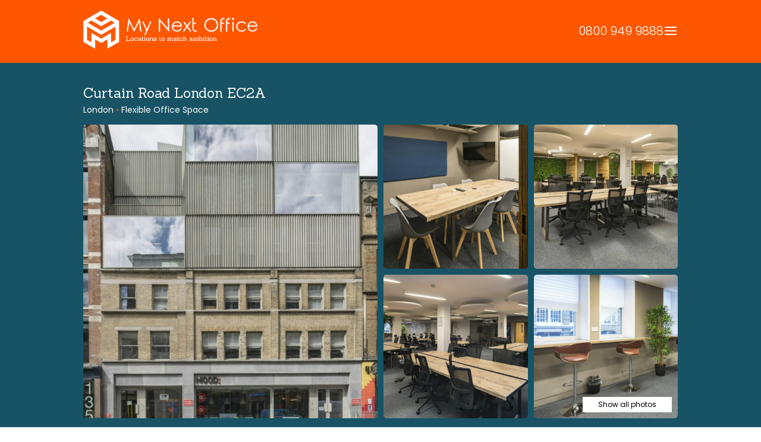

--- FILE ---
content_type: text/html; charset=UTF-8
request_url: https://mynextoffice.co.uk/property/curtain-road-london-ec2a-3bx/
body_size: 15276
content:
<!doctype html>
<html lang="en-GB">
<head>
	<!-- Google tag (gtag.js) -->
<script async src="https://www.googletagmanager.com/gtag/js?id=G-FGHNWGSNC7"></script>
<script>
  window.dataLayer = window.dataLayer || [];
  function gtag(){dataLayer.push(arguments);}
  gtag('js', new Date());

  gtag('config', 'G-FGHNWGSNC7');
</script>
	<meta charset="UTF-8">
	<meta name="viewport" content="width=device-width, initial-scale=1, maximum-scale=1">
	<link rel="profile" href="https://gmpg.org/xfn/11">

	<meta name='robots' content='index, follow, max-image-preview:large, max-snippet:-1, max-video-preview:-1' />

	<!-- This site is optimized with the Yoast SEO plugin v26.6 - https://yoast.com/wordpress/plugins/seo/ -->
	<title>Curtain Road London EC2A | My Next Office</title>
	<link rel="canonical" href="https://mynextoffice.co.uk/property/curtain-road-london-ec2a-3bx/" />
	<meta property="og:locale" content="en_GB" />
	<meta property="og:type" content="article" />
	<meta property="og:title" content="Curtain Road London EC2A | My Next Office" />
	<meta property="og:description" content="Fully fitted offices available in the heart of Shoreditch, Curtain Road is an iconic Shoreditch building designed by award winning architects Duggan Morris. The local area has a diverse offering [&hellip;]" />
	<meta property="og:url" content="https://mynextoffice.co.uk/property/curtain-road-london-ec2a-3bx/" />
	<meta property="og:site_name" content="My Next Office" />
	<meta property="article:publisher" content="https://www.facebook.com/mynextoffice/" />
	<meta property="article:modified_time" content="2025-07-16T13:32:05+00:00" />
	<meta property="og:image" content="https://mynextoffice.co.uk/wp-content/uploads/2023/11/MC2590-7842-HR-scaled-1-aspect-ratio-1300-704-1368x741-1.jpg" />
	<meta property="og:image:width" content="1477" />
	<meta property="og:image:height" content="800" />
	<meta property="og:image:type" content="image/jpeg" />
	<meta name="twitter:card" content="summary_large_image" />
	<meta name="twitter:site" content="@MyNextOffice1" />
	<meta name="twitter:label1" content="Estimated reading time" />
	<meta name="twitter:data1" content="1 minute" />
	<script type="application/ld+json" class="yoast-schema-graph">{"@context":"https://schema.org","@graph":[{"@type":"WebPage","@id":"https://mynextoffice.co.uk/property/curtain-road-london-ec2a-3bx/","url":"https://mynextoffice.co.uk/property/curtain-road-london-ec2a-3bx/","name":"Curtain Road London EC2A | My Next Office","isPartOf":{"@id":"https://mynextoffice.co.uk/#website"},"primaryImageOfPage":{"@id":"https://mynextoffice.co.uk/property/curtain-road-london-ec2a-3bx/#primaryimage"},"image":{"@id":"https://mynextoffice.co.uk/property/curtain-road-london-ec2a-3bx/#primaryimage"},"thumbnailUrl":"https://mynextoffice.co.uk/wp-content/uploads/2023/11/MC2590-7842-HR-scaled-1-aspect-ratio-1300-704-1368x741-1.jpg","datePublished":"2023-11-27T12:00:48+00:00","dateModified":"2025-07-16T13:32:05+00:00","breadcrumb":{"@id":"https://mynextoffice.co.uk/property/curtain-road-london-ec2a-3bx/#breadcrumb"},"inLanguage":"en-GB","potentialAction":[{"@type":"ReadAction","target":["https://mynextoffice.co.uk/property/curtain-road-london-ec2a-3bx/"]}]},{"@type":"ImageObject","inLanguage":"en-GB","@id":"https://mynextoffice.co.uk/property/curtain-road-london-ec2a-3bx/#primaryimage","url":"https://mynextoffice.co.uk/wp-content/uploads/2023/11/MC2590-7842-HR-scaled-1-aspect-ratio-1300-704-1368x741-1.jpg","contentUrl":"https://mynextoffice.co.uk/wp-content/uploads/2023/11/MC2590-7842-HR-scaled-1-aspect-ratio-1300-704-1368x741-1.jpg","width":1477,"height":800},{"@type":"BreadcrumbList","@id":"https://mynextoffice.co.uk/property/curtain-road-london-ec2a-3bx/#breadcrumb","itemListElement":[{"@type":"ListItem","position":1,"name":"Home","item":"https://mynextoffice.co.uk/"},{"@type":"ListItem","position":2,"name":"Properties","item":"https://mynextoffice.co.uk/properties/"},{"@type":"ListItem","position":3,"name":"Curtain Road London EC2A"}]},{"@type":"WebSite","@id":"https://mynextoffice.co.uk/#website","url":"https://mynextoffice.co.uk/","name":"My Next Office","description":"","publisher":{"@id":"https://mynextoffice.co.uk/#organization"},"potentialAction":[{"@type":"SearchAction","target":{"@type":"EntryPoint","urlTemplate":"https://mynextoffice.co.uk/?s={search_term_string}"},"query-input":{"@type":"PropertyValueSpecification","valueRequired":true,"valueName":"search_term_string"}}],"inLanguage":"en-GB"},{"@type":"Organization","@id":"https://mynextoffice.co.uk/#organization","name":"My Next Office","url":"https://mynextoffice.co.uk/","logo":{"@type":"ImageObject","inLanguage":"en-GB","@id":"https://mynextoffice.co.uk/#/schema/logo/image/","url":"https://mynextoffice.co.uk/wp-content/uploads/2023/08/share-1.jpg","contentUrl":"https://mynextoffice.co.uk/wp-content/uploads/2023/08/share-1.jpg","width":1200,"height":675,"caption":"My Next Office"},"image":{"@id":"https://mynextoffice.co.uk/#/schema/logo/image/"},"sameAs":["https://www.facebook.com/mynextoffice/","https://x.com/MyNextOffice1","https://uk.linkedin.com/company/my-next-office","https://www.instagram.com/mynextoffice/"]}]}</script>
	<!-- / Yoast SEO plugin. -->


<link rel='dns-prefetch' href='//maps.googleapis.com' />
<link rel="alternate" type="application/rss+xml" title="My Next Office &raquo; Feed" href="https://mynextoffice.co.uk/feed/" />
<link rel="alternate" type="application/rss+xml" title="My Next Office &raquo; Comments Feed" href="https://mynextoffice.co.uk/comments/feed/" />
<link rel="alternate" title="oEmbed (JSON)" type="application/json+oembed" href="https://mynextoffice.co.uk/wp-json/oembed/1.0/embed?url=https%3A%2F%2Fmynextoffice.co.uk%2Fproperty%2Fcurtain-road-london-ec2a-3bx%2F" />
<link rel="alternate" title="oEmbed (XML)" type="text/xml+oembed" href="https://mynextoffice.co.uk/wp-json/oembed/1.0/embed?url=https%3A%2F%2Fmynextoffice.co.uk%2Fproperty%2Fcurtain-road-london-ec2a-3bx%2F&#038;format=xml" />
<style id='wp-img-auto-sizes-contain-inline-css'>
img:is([sizes=auto i],[sizes^="auto," i]){contain-intrinsic-size:3000px 1500px}
/*# sourceURL=wp-img-auto-sizes-contain-inline-css */
</style>
<link rel='stylesheet' id='formidable-css' href='https://mynextoffice.co.uk/wp-content/plugins/formidable/css/formidableforms.css?ver=12191312' media='all' />
<style id='wp-emoji-styles-inline-css'>

	img.wp-smiley, img.emoji {
		display: inline !important;
		border: none !important;
		box-shadow: none !important;
		height: 1em !important;
		width: 1em !important;
		margin: 0 0.07em !important;
		vertical-align: -0.1em !important;
		background: none !important;
		padding: 0 !important;
	}
/*# sourceURL=wp-emoji-styles-inline-css */
</style>
<style id='wp-block-library-inline-css'>
:root{--wp-block-synced-color:#7a00df;--wp-block-synced-color--rgb:122,0,223;--wp-bound-block-color:var(--wp-block-synced-color);--wp-editor-canvas-background:#ddd;--wp-admin-theme-color:#007cba;--wp-admin-theme-color--rgb:0,124,186;--wp-admin-theme-color-darker-10:#006ba1;--wp-admin-theme-color-darker-10--rgb:0,107,160.5;--wp-admin-theme-color-darker-20:#005a87;--wp-admin-theme-color-darker-20--rgb:0,90,135;--wp-admin-border-width-focus:2px}@media (min-resolution:192dpi){:root{--wp-admin-border-width-focus:1.5px}}.wp-element-button{cursor:pointer}:root .has-very-light-gray-background-color{background-color:#eee}:root .has-very-dark-gray-background-color{background-color:#313131}:root .has-very-light-gray-color{color:#eee}:root .has-very-dark-gray-color{color:#313131}:root .has-vivid-green-cyan-to-vivid-cyan-blue-gradient-background{background:linear-gradient(135deg,#00d084,#0693e3)}:root .has-purple-crush-gradient-background{background:linear-gradient(135deg,#34e2e4,#4721fb 50%,#ab1dfe)}:root .has-hazy-dawn-gradient-background{background:linear-gradient(135deg,#faaca8,#dad0ec)}:root .has-subdued-olive-gradient-background{background:linear-gradient(135deg,#fafae1,#67a671)}:root .has-atomic-cream-gradient-background{background:linear-gradient(135deg,#fdd79a,#004a59)}:root .has-nightshade-gradient-background{background:linear-gradient(135deg,#330968,#31cdcf)}:root .has-midnight-gradient-background{background:linear-gradient(135deg,#020381,#2874fc)}:root{--wp--preset--font-size--normal:16px;--wp--preset--font-size--huge:42px}.has-regular-font-size{font-size:1em}.has-larger-font-size{font-size:2.625em}.has-normal-font-size{font-size:var(--wp--preset--font-size--normal)}.has-huge-font-size{font-size:var(--wp--preset--font-size--huge)}.has-text-align-center{text-align:center}.has-text-align-left{text-align:left}.has-text-align-right{text-align:right}.has-fit-text{white-space:nowrap!important}#end-resizable-editor-section{display:none}.aligncenter{clear:both}.items-justified-left{justify-content:flex-start}.items-justified-center{justify-content:center}.items-justified-right{justify-content:flex-end}.items-justified-space-between{justify-content:space-between}.screen-reader-text{border:0;clip-path:inset(50%);height:1px;margin:-1px;overflow:hidden;padding:0;position:absolute;width:1px;word-wrap:normal!important}.screen-reader-text:focus{background-color:#ddd;clip-path:none;color:#444;display:block;font-size:1em;height:auto;left:5px;line-height:normal;padding:15px 23px 14px;text-decoration:none;top:5px;width:auto;z-index:100000}html :where(.has-border-color){border-style:solid}html :where([style*=border-top-color]){border-top-style:solid}html :where([style*=border-right-color]){border-right-style:solid}html :where([style*=border-bottom-color]){border-bottom-style:solid}html :where([style*=border-left-color]){border-left-style:solid}html :where([style*=border-width]){border-style:solid}html :where([style*=border-top-width]){border-top-style:solid}html :where([style*=border-right-width]){border-right-style:solid}html :where([style*=border-bottom-width]){border-bottom-style:solid}html :where([style*=border-left-width]){border-left-style:solid}html :where(img[class*=wp-image-]){height:auto;max-width:100%}:where(figure){margin:0 0 1em}html :where(.is-position-sticky){--wp-admin--admin-bar--position-offset:var(--wp-admin--admin-bar--height,0px)}@media screen and (max-width:600px){html :where(.is-position-sticky){--wp-admin--admin-bar--position-offset:0px}}

/*# sourceURL=wp-block-library-inline-css */
</style><style id='global-styles-inline-css'>
:root{--wp--preset--aspect-ratio--square: 1;--wp--preset--aspect-ratio--4-3: 4/3;--wp--preset--aspect-ratio--3-4: 3/4;--wp--preset--aspect-ratio--3-2: 3/2;--wp--preset--aspect-ratio--2-3: 2/3;--wp--preset--aspect-ratio--16-9: 16/9;--wp--preset--aspect-ratio--9-16: 9/16;--wp--preset--color--black: #000000;--wp--preset--color--cyan-bluish-gray: #abb8c3;--wp--preset--color--white: #ffffff;--wp--preset--color--pale-pink: #f78da7;--wp--preset--color--vivid-red: #cf2e2e;--wp--preset--color--luminous-vivid-orange: #ff6900;--wp--preset--color--luminous-vivid-amber: #fcb900;--wp--preset--color--light-green-cyan: #7bdcb5;--wp--preset--color--vivid-green-cyan: #00d084;--wp--preset--color--pale-cyan-blue: #8ed1fc;--wp--preset--color--vivid-cyan-blue: #0693e3;--wp--preset--color--vivid-purple: #9b51e0;--wp--preset--gradient--vivid-cyan-blue-to-vivid-purple: linear-gradient(135deg,rgb(6,147,227) 0%,rgb(155,81,224) 100%);--wp--preset--gradient--light-green-cyan-to-vivid-green-cyan: linear-gradient(135deg,rgb(122,220,180) 0%,rgb(0,208,130) 100%);--wp--preset--gradient--luminous-vivid-amber-to-luminous-vivid-orange: linear-gradient(135deg,rgb(252,185,0) 0%,rgb(255,105,0) 100%);--wp--preset--gradient--luminous-vivid-orange-to-vivid-red: linear-gradient(135deg,rgb(255,105,0) 0%,rgb(207,46,46) 100%);--wp--preset--gradient--very-light-gray-to-cyan-bluish-gray: linear-gradient(135deg,rgb(238,238,238) 0%,rgb(169,184,195) 100%);--wp--preset--gradient--cool-to-warm-spectrum: linear-gradient(135deg,rgb(74,234,220) 0%,rgb(151,120,209) 20%,rgb(207,42,186) 40%,rgb(238,44,130) 60%,rgb(251,105,98) 80%,rgb(254,248,76) 100%);--wp--preset--gradient--blush-light-purple: linear-gradient(135deg,rgb(255,206,236) 0%,rgb(152,150,240) 100%);--wp--preset--gradient--blush-bordeaux: linear-gradient(135deg,rgb(254,205,165) 0%,rgb(254,45,45) 50%,rgb(107,0,62) 100%);--wp--preset--gradient--luminous-dusk: linear-gradient(135deg,rgb(255,203,112) 0%,rgb(199,81,192) 50%,rgb(65,88,208) 100%);--wp--preset--gradient--pale-ocean: linear-gradient(135deg,rgb(255,245,203) 0%,rgb(182,227,212) 50%,rgb(51,167,181) 100%);--wp--preset--gradient--electric-grass: linear-gradient(135deg,rgb(202,248,128) 0%,rgb(113,206,126) 100%);--wp--preset--gradient--midnight: linear-gradient(135deg,rgb(2,3,129) 0%,rgb(40,116,252) 100%);--wp--preset--font-size--small: 13px;--wp--preset--font-size--medium: 20px;--wp--preset--font-size--large: 36px;--wp--preset--font-size--x-large: 42px;--wp--preset--spacing--20: 0.44rem;--wp--preset--spacing--30: 0.67rem;--wp--preset--spacing--40: 1rem;--wp--preset--spacing--50: 1.5rem;--wp--preset--spacing--60: 2.25rem;--wp--preset--spacing--70: 3.38rem;--wp--preset--spacing--80: 5.06rem;--wp--preset--shadow--natural: 6px 6px 9px rgba(0, 0, 0, 0.2);--wp--preset--shadow--deep: 12px 12px 50px rgba(0, 0, 0, 0.4);--wp--preset--shadow--sharp: 6px 6px 0px rgba(0, 0, 0, 0.2);--wp--preset--shadow--outlined: 6px 6px 0px -3px rgb(255, 255, 255), 6px 6px rgb(0, 0, 0);--wp--preset--shadow--crisp: 6px 6px 0px rgb(0, 0, 0);}:where(.is-layout-flex){gap: 0.5em;}:where(.is-layout-grid){gap: 0.5em;}body .is-layout-flex{display: flex;}.is-layout-flex{flex-wrap: wrap;align-items: center;}.is-layout-flex > :is(*, div){margin: 0;}body .is-layout-grid{display: grid;}.is-layout-grid > :is(*, div){margin: 0;}:where(.wp-block-columns.is-layout-flex){gap: 2em;}:where(.wp-block-columns.is-layout-grid){gap: 2em;}:where(.wp-block-post-template.is-layout-flex){gap: 1.25em;}:where(.wp-block-post-template.is-layout-grid){gap: 1.25em;}.has-black-color{color: var(--wp--preset--color--black) !important;}.has-cyan-bluish-gray-color{color: var(--wp--preset--color--cyan-bluish-gray) !important;}.has-white-color{color: var(--wp--preset--color--white) !important;}.has-pale-pink-color{color: var(--wp--preset--color--pale-pink) !important;}.has-vivid-red-color{color: var(--wp--preset--color--vivid-red) !important;}.has-luminous-vivid-orange-color{color: var(--wp--preset--color--luminous-vivid-orange) !important;}.has-luminous-vivid-amber-color{color: var(--wp--preset--color--luminous-vivid-amber) !important;}.has-light-green-cyan-color{color: var(--wp--preset--color--light-green-cyan) !important;}.has-vivid-green-cyan-color{color: var(--wp--preset--color--vivid-green-cyan) !important;}.has-pale-cyan-blue-color{color: var(--wp--preset--color--pale-cyan-blue) !important;}.has-vivid-cyan-blue-color{color: var(--wp--preset--color--vivid-cyan-blue) !important;}.has-vivid-purple-color{color: var(--wp--preset--color--vivid-purple) !important;}.has-black-background-color{background-color: var(--wp--preset--color--black) !important;}.has-cyan-bluish-gray-background-color{background-color: var(--wp--preset--color--cyan-bluish-gray) !important;}.has-white-background-color{background-color: var(--wp--preset--color--white) !important;}.has-pale-pink-background-color{background-color: var(--wp--preset--color--pale-pink) !important;}.has-vivid-red-background-color{background-color: var(--wp--preset--color--vivid-red) !important;}.has-luminous-vivid-orange-background-color{background-color: var(--wp--preset--color--luminous-vivid-orange) !important;}.has-luminous-vivid-amber-background-color{background-color: var(--wp--preset--color--luminous-vivid-amber) !important;}.has-light-green-cyan-background-color{background-color: var(--wp--preset--color--light-green-cyan) !important;}.has-vivid-green-cyan-background-color{background-color: var(--wp--preset--color--vivid-green-cyan) !important;}.has-pale-cyan-blue-background-color{background-color: var(--wp--preset--color--pale-cyan-blue) !important;}.has-vivid-cyan-blue-background-color{background-color: var(--wp--preset--color--vivid-cyan-blue) !important;}.has-vivid-purple-background-color{background-color: var(--wp--preset--color--vivid-purple) !important;}.has-black-border-color{border-color: var(--wp--preset--color--black) !important;}.has-cyan-bluish-gray-border-color{border-color: var(--wp--preset--color--cyan-bluish-gray) !important;}.has-white-border-color{border-color: var(--wp--preset--color--white) !important;}.has-pale-pink-border-color{border-color: var(--wp--preset--color--pale-pink) !important;}.has-vivid-red-border-color{border-color: var(--wp--preset--color--vivid-red) !important;}.has-luminous-vivid-orange-border-color{border-color: var(--wp--preset--color--luminous-vivid-orange) !important;}.has-luminous-vivid-amber-border-color{border-color: var(--wp--preset--color--luminous-vivid-amber) !important;}.has-light-green-cyan-border-color{border-color: var(--wp--preset--color--light-green-cyan) !important;}.has-vivid-green-cyan-border-color{border-color: var(--wp--preset--color--vivid-green-cyan) !important;}.has-pale-cyan-blue-border-color{border-color: var(--wp--preset--color--pale-cyan-blue) !important;}.has-vivid-cyan-blue-border-color{border-color: var(--wp--preset--color--vivid-cyan-blue) !important;}.has-vivid-purple-border-color{border-color: var(--wp--preset--color--vivid-purple) !important;}.has-vivid-cyan-blue-to-vivid-purple-gradient-background{background: var(--wp--preset--gradient--vivid-cyan-blue-to-vivid-purple) !important;}.has-light-green-cyan-to-vivid-green-cyan-gradient-background{background: var(--wp--preset--gradient--light-green-cyan-to-vivid-green-cyan) !important;}.has-luminous-vivid-amber-to-luminous-vivid-orange-gradient-background{background: var(--wp--preset--gradient--luminous-vivid-amber-to-luminous-vivid-orange) !important;}.has-luminous-vivid-orange-to-vivid-red-gradient-background{background: var(--wp--preset--gradient--luminous-vivid-orange-to-vivid-red) !important;}.has-very-light-gray-to-cyan-bluish-gray-gradient-background{background: var(--wp--preset--gradient--very-light-gray-to-cyan-bluish-gray) !important;}.has-cool-to-warm-spectrum-gradient-background{background: var(--wp--preset--gradient--cool-to-warm-spectrum) !important;}.has-blush-light-purple-gradient-background{background: var(--wp--preset--gradient--blush-light-purple) !important;}.has-blush-bordeaux-gradient-background{background: var(--wp--preset--gradient--blush-bordeaux) !important;}.has-luminous-dusk-gradient-background{background: var(--wp--preset--gradient--luminous-dusk) !important;}.has-pale-ocean-gradient-background{background: var(--wp--preset--gradient--pale-ocean) !important;}.has-electric-grass-gradient-background{background: var(--wp--preset--gradient--electric-grass) !important;}.has-midnight-gradient-background{background: var(--wp--preset--gradient--midnight) !important;}.has-small-font-size{font-size: var(--wp--preset--font-size--small) !important;}.has-medium-font-size{font-size: var(--wp--preset--font-size--medium) !important;}.has-large-font-size{font-size: var(--wp--preset--font-size--large) !important;}.has-x-large-font-size{font-size: var(--wp--preset--font-size--x-large) !important;}
/*# sourceURL=global-styles-inline-css */
</style>

<style id='classic-theme-styles-inline-css'>
/*! This file is auto-generated */
.wp-block-button__link{color:#fff;background-color:#32373c;border-radius:9999px;box-shadow:none;text-decoration:none;padding:calc(.667em + 2px) calc(1.333em + 2px);font-size:1.125em}.wp-block-file__button{background:#32373c;color:#fff;text-decoration:none}
/*# sourceURL=/wp-includes/css/classic-themes.min.css */
</style>
<link rel='stylesheet' id='featherlight-css-css' href='https://mynextoffice.co.uk/wp-content/themes/mynextoffice/css/featherlight.min.css?ver=1.0.28' media='all' />
<link rel='stylesheet' id='featherlight-gallery-css-css' href='https://mynextoffice.co.uk/wp-content/themes/mynextoffice/css/featherlight.gallery.min.css?ver=1.0.28' media='all' />
<link rel='stylesheet' id='fancybox-css-css' href='https://mynextoffice.co.uk/wp-content/themes/mynextoffice/css/fancybox.css?ver=1.0.28' media='all' />
<link rel='stylesheet' id='owl-carousel-css-css' href='https://mynextoffice.co.uk/wp-content/themes/mynextoffice/css/owl.carousel.min.css?ver=1.0.28' media='all' />
<link rel='stylesheet' id='owl-carousel-theme-css-css' href='https://mynextoffice.co.uk/wp-content/themes/mynextoffice/css/owl.theme.default.min.css?ver=1.0.28' media='all' />
<link rel='stylesheet' id='mynextoffice-style-css' href='https://mynextoffice.co.uk/wp-content/themes/mynextoffice/style.css?ver=1.0.28' media='all' />
<script src="https://mynextoffice.co.uk/wp-includes/js/jquery/jquery.min.js?ver=3.7.1" id="jquery-core-js"></script>
<script src="https://mynextoffice.co.uk/wp-includes/js/jquery/jquery-migrate.min.js?ver=3.4.1" id="jquery-migrate-js"></script>
<script src="https://maps.googleapis.com/maps/api/js?v=3.exp&amp;sensor=false&amp;key=AIzaSyDNdORPFCKBAoBXqcuWolo7nJiEvGqj_Xk&amp;libraries=places&amp;ver=6.9" id="google_js-js"></script>
<link rel="https://api.w.org/" href="https://mynextoffice.co.uk/wp-json/" /><link rel="alternate" title="JSON" type="application/json" href="https://mynextoffice.co.uk/wp-json/wp/v2/property/8515" /><link rel="EditURI" type="application/rsd+xml" title="RSD" href="https://mynextoffice.co.uk/xmlrpc.php?rsd" />
<meta name="generator" content="WordPress 6.9" />
<link rel='shortlink' href='https://mynextoffice.co.uk/?p=8515' />
<script>document.documentElement.className += " js";</script>
<!-- Google tag (gtag.js) -->
  <script async src="https://www.googletagmanager.com/gtag/js?id=G-MSM50BXQNY"></script>
  <script>
    window.dataLayer = window.dataLayer || [];
    function gtag(){dataLayer.push(arguments);}
    gtag("js", new Date());

    gtag("config", "G-MSM50BXQNY");
  </script><!-- Start cookieyes banner -->
	<script id="cookieyes" type="text/javascript" src="https://cdn-cookieyes.com/client_data/1c454b77d726a576cc75b61b/script.js"></script>
	<!-- End cookieyes banner --><link rel="icon" href="https://mynextoffice.co.uk/wp-content/uploads/2023/06/cropped-favicon-32x32.png" sizes="32x32" />
<link rel="icon" href="https://mynextoffice.co.uk/wp-content/uploads/2023/06/cropped-favicon-192x192.png" sizes="192x192" />
<link rel="apple-touch-icon" href="https://mynextoffice.co.uk/wp-content/uploads/2023/06/cropped-favicon-180x180.png" />
<meta name="msapplication-TileImage" content="https://mynextoffice.co.uk/wp-content/uploads/2023/06/cropped-favicon-270x270.png" />
</head>


<body class="wp-singular property-template-default single single-property postid-8515 wp-theme-mynextoffice">
<div id="page" class="site">
	<a class="skip-link screen-reader-text" href="#primary">Skip to content</a>

	<header id="masthead" class="site-header">
		<div class="container">

			<div class="site-branding col" id="logo">
				<a href="/" target="_self"><img src="https://mynextoffice.co.uk/wp-content/themes/mynextoffice/img/logo-office.png" alt="My Next Office" /></a>
			</div>

			<nav id="site-navigation" class="main-navigation col">
				<div class="contact-header">
					<a href="tel:08009499888" class="tel">0800 949 9888</a>
				</div>
				<button class="menu-toggle" aria-controls="primary-menu" aria-expanded="false">
					<svg width="24" height="24" viewBox="0 0 24 24" fill="none" xmlns="http://www.w3.org/2000/svg">
						<path d="M2 6C2 5.44772 2.44772 5 3 5H21C21.5523 5 22 5.44772 22 6C22 6.55228 21.5523 7 21 7H3C2.44772 7 2 6.55228 2 6Z" fill="currentColor" />
						<path d="M2 12.0322C2 11.4799 2.44772 11.0322 3 11.0322H21C21.5523 11.0322 22 11.4799 22 12.0322C22 12.5845 21.5523 13.0322 21 13.0322H3C2.44772 13.0322 2 12.5845 2 12.0322Z" fill="currentColor" />
						<path d="M3 17.0645C2.44772 17.0645 2 17.5122 2 18.0645C2 18.6167 2.44772 19.0645 3 19.0645H21C21.5523 19.0645 22 18.6167 22 18.0645C22 17.5122 21.5523 17.0645 21 17.0645H3Z" fill="currentColor" />
					</svg>
				</button>
				<div class="menu-main-menu-container"><ul id="primary-menu" class="menu"><li id="menu-item-136" class="menu-item menu-item-type-post_type menu-item-object-page menu-item-home menu-item-136"><a href="https://mynextoffice.co.uk/">Home</a></li>
<li id="menu-item-211" class="menu-item menu-item-type-custom menu-item-object-custom menu-item-211"><a href="/properties/">Search Offices</a></li>
<li id="menu-item-272" class="menu-item menu-item-type-post_type menu-item-object-page menu-item-272"><a href="https://mynextoffice.co.uk/register-my-space/">Register My Space</a></li>
<li id="menu-item-3059" class="menu-item menu-item-type-post_type menu-item-object-page menu-item-3059"><a href="https://mynextoffice.co.uk/bespoke/">Bespoke</a></li>
<li id="menu-item-196" class="menu-item menu-item-type-post_type menu-item-object-page current_page_parent menu-item-196"><a href="https://mynextoffice.co.uk/blog/">Blog</a></li>
<li id="menu-item-206" class="menu-item menu-item-type-post_type menu-item-object-page menu-item-206"><a href="https://mynextoffice.co.uk/contact-us/">Contact Us</a></li>
</ul></div> 				
			</nav>
		</div>
		<div class="location-search-mob">
			[wpdreams_ajaxsearchlite]		</div>
	</header><!-- #masthead -->

	<img src="https://mynextoffice.co.uk/wp-content/themes/mynextoffice/img/header-print-v2.jpg" alt="" id="print-header" />

	
	<main id="primary" class="site-main location-template">

		
		<div id="location-header" data-location="Curtain Road London EC2A">

			<div class="container">

				<h1>Curtain Road London EC2A</h1>

				<div id="location-location-share">

					<div>London <span class="orange-txt">&bull;</span> Flexible Office Space </div>

				</div>
							<div id="image-grid-wrapper">

					<div id="image-grid-buttons">

						<a href="#" id="location-gallery-btn">Show all photos</a>
			
					</div>

					<div id="image-grid">

								<a href="https://mynextoffice.co.uk/wp-content/uploads/2023/11/MC2590-7842-HR-scaled-1-aspect-ratio-1300-704-1368x741-1.jpg" class="item-1 item f-gallery  ">
							<img src="https://mynextoffice.co.uk/wp-content/uploads/2023/11/MC2590-7842-HR-scaled-1-aspect-ratio-1300-704-1368x741-1-800x800.jpg" alt="" width="1477" height="800" />
						</a>

								<a href="https://mynextoffice.co.uk/wp-content/uploads/2023/11/MC3118-2586-HR-1-aspect-ratio-1300-704-1368x741-1.jpg" class="item-2 item f-gallery hidden-mobile ">
							<img src="https://mynextoffice.co.uk/wp-content/uploads/2023/11/MC3118-2586-HR-1-aspect-ratio-1300-704-1368x741-1-800x800.jpg" alt="" width="1477" height="800" />
						</a>

								<a href="https://mynextoffice.co.uk/wp-content/uploads/2023/11/MC3118-2588-HR-1-aspect-ratio-1300-704-1368x741-1.jpg" class="item-3 item f-gallery hidden-mobile ">
							<img src="https://mynextoffice.co.uk/wp-content/uploads/2023/11/MC3118-2588-HR-1-aspect-ratio-1300-704-1368x741-1-800x800.jpg" alt="" width="1477" height="800" />
						</a>

								<a href="https://mynextoffice.co.uk/wp-content/uploads/2023/11/MC3118-2580-HR-1-aspect-ratio-1300-704-1368x741-1.jpg" class="item-4 item f-gallery hidden-mobile ">
							<img src="https://mynextoffice.co.uk/wp-content/uploads/2023/11/MC3118-2580-HR-1-aspect-ratio-1300-704-1368x741-1-800x800.jpg" alt="" width="1477" height="800" />
						</a>

								<a href="https://mynextoffice.co.uk/wp-content/uploads/2023/11/MC3118-2594-HR-scaled-1-aspect-ratio-1300-704-1368x741-1.jpg" class="item-5 item f-gallery hidden-mobile ">
							<img src="https://mynextoffice.co.uk/wp-content/uploads/2023/11/MC3118-2594-HR-scaled-1-aspect-ratio-1300-704-1368x741-1-800x800.jpg" alt="" width="1477" height="800" />
						</a>

		
					</div>

		
				</div>

			</div>

		</div>

		<div id="location-intro">

			<div class="container">

				<div id="location-intro-txt">

					<div class="col-l">

						<h2>Property Summary</h2>

						<p>Fully fitted offices available in the heart of Shoreditch, Curtain Road is an iconic Shoreditch building designed by award winning architects Duggan Morris. The local area has a diverse offering of independent coffee shops, retailers &amp; eateries.</p>
<p>The 1st floor offers fully fitted workspace with 48 open plan desks, 3 meeting rooms and breakout space.</p>
<p>A design-led refurbished office space situated in the prime location in Shoreditch is offering fully-fitted and benefits from superb natural light. The unit would be strong interest to a range of creative, media and tech occupiers. There is a plan for a panoramic roof terrace in the near future.</p>
<p>&nbsp;</p>

					</div>

					<div class="col-r">

						<div class="grey-block" id="enquiry-form">

							<h3>Enquire Now</h3>

							<div class="frm_forms " id="frm_form_4_container" data-token="555f458eebd62160a9c7a53d4c2b7fd8">
<form enctype="multipart/form-data" method="post" class="frm-show-form  frm_pro_form " id="form_propertyenquiry" data-token="555f458eebd62160a9c7a53d4c2b7fd8">
<div class="frm_form_fields ">
<fieldset>
<legend class="frm_screen_reader">Property Enquiry</legend>

<div class="frm_fields_container">
<input type="hidden" name="frm_action" value="create" />
<input type="hidden" name="form_id" value="4" />
<input type="hidden" name="frm_hide_fields_4" id="frm_hide_fields_4" value="" />
<input type="hidden" name="form_key" value="propertyenquiry" />
<input type="hidden" name="item_meta[0]" value="" />
<input type="hidden" id="frm_submit_entry_4" name="frm_submit_entry_4" value="08189e6b97" /><input type="hidden" name="_wp_http_referer" value="/property/curtain-road-london-ec2a-3bx/" /><div id="frm_field_30_container" class="frm_form_field form-field  frm_required_field frm_none_container">
    <label for="field_pdcry" id="field_pdcry_label" class="frm_primary_label">Name
        <span class="frm_required" aria-hidden="true">*</span>
    </label>
    <input  type="text" id="field_pdcry" name="item_meta[30]" value=""  placeholder="Name*" data-reqmsg="Name cannot be blank." aria-required="true" data-invmsg="Text is invalid" aria-invalid="false"   />
    
    
</div>
<div id="frm_field_31_container" class="frm_form_field form-field  frm_none_container">
    <label for="field_ordac" id="field_ordac_label" class="frm_primary_label">Email
        <span class="frm_required" aria-hidden="true"></span>
    </label>
    <input type="email" id="field_ordac" name="item_meta[31]" value=""  placeholder="Email" data-invmsg="Email is invalid" aria-invalid="false"  />
    
    
</div>
<div id="frm_field_32_container" class="frm_form_field form-field  frm_required_field frm_none_container">
    <label for="field_oxf68" id="field_oxf68_label" class="frm_primary_label">Phone
        <span class="frm_required" aria-hidden="true">*</span>
    </label>
    <input type="tel" id="field_oxf68" name="item_meta[32]" value=""  placeholder="Phone*" data-reqmsg="Phone cannot be blank." aria-required="true" data-invmsg="Phone is invalid" aria-invalid="false" pattern="((\+\d{1,3}(-|.| )?\(?\d\)?(-| |.)?\d{1,5})|(\(?\d{2,6}\)?))(-|.| )?(\d{3,4})(-|.| )?(\d{4})(( x| ext)\d{1,5}){0,1}$"  />
    
    
</div>
<div id="frm_field_33_container" class="frm_form_field form-field  frm_none_container">
    <label for="field_isnry" id="field_isnry_label" class="frm_primary_label">Preferred Location
        <span class="frm_required" aria-hidden="true"></span>
    </label>
    <input  type="text" id="field_isnry" name="item_meta[33]" value=""  placeholder="Preferred Location" data-invmsg="Text is invalid" aria-invalid="false"   />
    
    
</div>
<div id="frm_field_34_container" class="frm_form_field form-field  frm_none_container">
    <label for="field_h1qtu" id="field_h1qtu_label" class="frm_primary_label">Timescales
        <span class="frm_required" aria-hidden="true"></span>
    </label>
    <input  type="text" id="field_h1qtu" name="item_meta[34]" value=""  placeholder="Timescales" data-invmsg="Text is invalid" aria-invalid="false"   />
    
    
</div>
<div id="frm_field_36_container" class="frm_form_field form-field  frm_none_container">
    <label for="field_r4eam" id="field_r4eam_label" class="frm_primary_label">No. Workstations
        <span class="frm_required" aria-hidden="true"></span>
    </label>
    <input type="number" id="field_r4eam" name="item_meta[36]" value="" placeholder="No. Workstations" data-invmsg="Number is invalid" aria-invalid="false"   min="0" max="9999999" step="any" />
    
    
</div>
<div id="frm_field_37_container" class="frm_form_field form-field  frm_none_container">
    <label for="field_gy0n5" id="field_gy0n5_label" class="frm_primary_label">Budget
        <span class="frm_required" aria-hidden="true"></span>
    </label>
    <input  type="text" id="field_gy0n5" name="item_meta[37]" value=""  placeholder="Budget" data-invmsg="Text is invalid" aria-invalid="false"   />
    
    
</div>
<div id="frm_field_38_container" class="frm_form_field form-field  frm_none_container">
    <label for="field_oi2zd" id="field_oi2zd_label" class="frm_primary_label">Message
        <span class="frm_required" aria-hidden="true"></span>
    </label>
    <textarea name="item_meta[38]" id="field_oi2zd" rows="5"  placeholder="Message" data-invmsg="Paragraph is invalid" aria-invalid="false"  ></textarea>
    
    
</div>
<input type="hidden" name="item_meta[39]" id="field_eosmz" value="Curtain Road London EC2A"  data-frmval="Curtain Road London EC2A"   />
	<input type="hidden" name="item_key" value="" />
			<div id="frm_field_46_container">
			<label for="field_led02" >
				If you are human, leave this field blank.			</label>
			<input  id="field_led02" type="text" class="frm_form_field form-field frm_verify" name="item_meta[46]" value=""  />
		</div>
		<input name="frm_state" type="hidden" value="jNRX8ur/0LbtOzPm+l8XOepOwJRwlVRRj09Qg/3lHVTlZQHr+0Z0yqohz9oJj76p" /><div class="frm_submit">

<button class="frm_button_submit frm_final_submit" type="submit"   formnovalidate="formnovalidate">Submit</button>


</div></div>
</fieldset>
</div>

<p style="display: none !important;" class="akismet-fields-container" data-prefix="ak_"><label>&#916;<textarea name="ak_hp_textarea" cols="45" rows="8" maxlength="100"></textarea></label><input type="hidden" id="ak_js_1" name="ak_js" value="70"/><script>document.getElementById( "ak_js_1" ).setAttribute( "value", ( new Date() ).getTime() );</script></p></form>
</div>

						</div>

					</div>

				</div>

				<div class="btns">

					
					<a href="#" class="button button-teal print-page">Print Brochure</a>
					<a href="mailto:?subject=Curtain%20Road%20London%20EC2A&body=Check%20out%20this%20great%20space%20with%20My%20Next%20Office%3A%0Ahttps%3A%2F%2Fmynextoffice.co.uk%2Fproperty%2Fcurtain-road-london-ec2a-3bx%2F" class="button button-teal">Email Details</a>
					<a href="/contact-us/" target="_self" class="button">Contact</a>

				</div>

				<span class="btn-instructions">If you wish to download this brochure, simply go to the PDF button on your print page and select Save as PDF.</span>

			</div>

		</div>

		<section class="grey-section" id="property-features-single">

			<div class="container">

				<h2>Property Features</h2>

				
				<ul class="property-features">
										<li><span class="icon"><img src="https://mynextoffice.co.uk/wp-content/themes/mynextoffice/img/icons/meeting-rooms.svg" class="meeting-rooms" alt="Meeting Rooms" /></span><span class="label">Meeting Rooms</span></li>
										<li><span class="icon"><img src="https://mynextoffice.co.uk/wp-content/themes/mynextoffice/img/icons/wifi.svg" class="wifi" alt="WiFi" /></span><span class="label">WiFi</span></li>
										<li><span class="icon"><img src="https://mynextoffice.co.uk/wp-content/themes/mynextoffice/img/icons/secure.svg" class="secure" alt="24hr Secure Access" /></span><span class="label">24hr Secure Access</span></li>
										<li><span class="icon"><img src="https://mynextoffice.co.uk/wp-content/themes/mynextoffice/img/icons/furnished.svg" class="furnished" alt="Furnished" /></span><span class="label">Furnished</span></li>
										<li><span class="icon"><img src="https://mynextoffice.co.uk/wp-content/themes/mynextoffice/img/icons/bike-racks.svg" class="bike-racks" alt="Bike Racks" /></span><span class="label">Bike Racks</span></li>
										<li><span class="icon"><img src="https://mynextoffice.co.uk/wp-content/themes/mynextoffice/img/icons/showers.svg" class="showers" alt="Showers" /></span><span class="label">Showers</span></li>
										<li><span class="icon"><img src="https://mynextoffice.co.uk/wp-content/themes/mynextoffice/img/icons/break-out-areas.svg" class="break-out-areas" alt="Break-out Areas" /></span><span class="label">Break-out Areas</span></li>
										<li><span class="icon"><img src="https://mynextoffice.co.uk/wp-content/themes/mynextoffice/img/icons/disabled-access.svg" class="disabled-access" alt="Disabled Access" /></span><span class="label">Disabled Access</span></li>
										<li><span class="icon"><img src="https://mynextoffice.co.uk/wp-content/themes/mynextoffice/img/icons/co-working.svg" class="co-working" alt="Co-working" /></span><span class="label">Co-working</span></li>
									</ul>

			</div>

		</section>

		
		<div class="info-section" id="prop-single-info-section-2">

			<div class="container">

				<div class="col">

					<div class="img-border-offset">
						<img src="https://mynextoffice.co.uk/wp-content/uploads/2023/11/MC3118-2601-HR-1-aspect-ratio-1300-704-1368x741-1-900x600.jpg" alt="" />
					</div>

				</div>

				<div class="col">

					<p>The premises are located at the north of Curtain Road, Close to the junction with Old Street. Shoreditch is one of London&#8217;s most sought-after retail locations with occupiers in the area including Sneakrstuff, Cowling &amp; Wilcox, Oliver Spencer, SCP, Lee Broom and Rag &amp; Bone.</p>
<p>Located close to Old street Northern Line Station, Shoreditch High street Overground, Liverpool Street Station, Metropolitan Station, Hammersmith Station and City Central Line.</p>
<p>&nbsp;</p>

					<a href="#" class="button scroll-to-enquiry-form">Enquire Now</a>

				</div>				

			</div>

		</div>

		
		<div class="print-wrapper">

			<div id="location-map" class="single">

				<div class="container">

					<h2>Office Location</h2>

				</div>

			</div>

			<div id="map_wrapper">
	            <div id="map_canvas" class="mapping"></div>
	        </div>

	    </div>

        <div id="locations">

        	        	<div id="locations-map" class="single" data-zoom="15" data-lat="51.5265372" data-lng="-0.080477">
		        <div class="location" data-lat="51.5265372" data-lng="-0.080477"></div>
			</div>

		</div>

		<div id="homepage-testimonials-container">

			<h2>What our Customers Say</h2>

			<div id="homepage-testimonials">

				<div class="container-lg">

					<div class="col-1">

						<div class="col-1-wrapper">

							<div id="homepage-testimonials-wrapper">

								<div class="owl-carousel owl-theme">

									<div class="item">
								  		<img src="https://mynextoffice.co.uk/wp-content/themes/mynextoffice/img/mno-logo-square.png" alt="P. O'Callaghan" />
								  		<div class="homepage-testimonial">
											<blockquote>'I dealt with David who was very considerate of our needs and supported to make introductions and locate space. I would highly recommend My Next Office and plan to maintain links with them for the future. Many thanks to you David!'</blockquote>
											<span class="homepage-testimonial-quote-author"><span>P. O'Callaghan</span></span>
										</div>
									</div>

									<div class="item">
								  		<img src="https://mynextoffice.co.uk/wp-content/themes/mynextoffice/img/mno-logo-square.png" alt="H. Farmer-Hill" />
								  		<div class="homepage-testimonial">
											<blockquote>'David went the extra mile every time I spoke to him and helped my find our new space in a very short time on amazing terms without putting any pressure on us at all! I would and will recommend David to anyone looking to move their premises!'</blockquote>
											<span class="homepage-testimonial-quote-author"><span>H. Farmer-Hill</span></span>
										</div>
									</div>

									<div class="item">
								  		<img src="https://mynextoffice.co.uk/wp-content/themes/mynextoffice/img/mno-logo-square.png" alt="J. Richardson" />
								  		<div class="homepage-testimonial">
											<blockquote>'The team at My Next Office has been fantastic from start to finish. Great communication, seamless process for setting up viewings and offered us a solution to enable our business to grow in the long term. Highly recommend!'</blockquote>
											<span class="homepage-testimonial-quote-author"><span>J. Richardson</span></span>
										</div>
									</div>

									<div class="item">
								  		<img src="https://mynextoffice.co.uk/wp-content/themes/mynextoffice/img/mno-logo-square.png" alt="W. Murphy" />
								  		<div class="homepage-testimonial">
											<blockquote>'Excellent service start to finish.'</blockquote>
											<span class="homepage-testimonial-quote-author"><span>W. Murphy</span></span>
										</div>
									</div>

									<div class="item">
								  		<img src="https://mynextoffice.co.uk/wp-content/themes/mynextoffice/img/mno-logo-square.png" alt="R. Rowe" />
								  		<div class="homepage-testimonial">
											<blockquote>'Very quick from first contact to finding premises very pleased with service and support throughout the process.'</blockquote>
											<span class="homepage-testimonial-quote-author"><span>R. Rowe</span></span>
										</div>
									</div>

									<div class="item">
								  		<img src="https://mynextoffice.co.uk/wp-content/themes/mynextoffice/img/mno-logo-square.png" alt="S. Davis" />
								  		<div class="homepage-testimonial">
											<blockquote>'Very helpful and efficient service from My Next Office. They listened to our requirements and arranged all viewings based our business needs. I would highly recommend them.'</blockquote>
											<span class="homepage-testimonial-quote-author"><span>S. Davis</span></span>
										</div>
									</div>

									<div class="item">
								  		<img src="https://mynextoffice.co.uk/wp-content/themes/mynextoffice/img/mno-logo-square.png" alt="L. Scott" />
								  		<div class="homepage-testimonial">
											<blockquote>'David is a huge asset to this company. He made the whole process a breeze, would recommend anyone to use this company.'</blockquote>
											<span class="homepage-testimonial-quote-author"><span>L. Scott</span></span>
										</div>
									</div>

									<div class="item">
								  		<img src="https://mynextoffice.co.uk/wp-content/themes/mynextoffice/img/mno-logo-square.png" alt="A. Khan" />
								  		<div class="homepage-testimonial">
											<blockquote>'David Thank You for finding us our amazing office! Clients love it and often drop in with gifts and we love that it strengthens our bonds. You knew what office I needed when even I didn’t know! '</blockquote>
											<span class="homepage-testimonial-quote-author"><span>A. Khan</span></span>
										</div>
									</div>
								</div>

							</div>

							<a href="/contact-us/" class="button button-coral" target="_self">Contact us</a>

						</div>

					</div>

				</div>

			</div>

		</div>		

	</main><!-- #main -->

	<div class="client-logos">

		<div class="container">

			<h2>Our Customers</h2>

			<div class="owl-carousel owl-theme logo-slider">		    			
    			<div class="item">
		            <div class="logo-slider-item">
		            	<a href="https://www.dyad.net/" target="_blank" />
		            		<img src="https://mynextoffice.co.uk/wp-content/uploads/2023/06/dyad.png" alt="" />
		            	</a>
		            </div>
		        </div>
    			<div class="item">
		            <div class="logo-slider-item">
		            	<a href="https://medaccess.org/" target="_blank" />
		            		<img src="https://mynextoffice.co.uk/wp-content/uploads/2023/06/medaccess.png" alt="" />
		            	</a>
		            </div>
		        </div>
    			<div class="item">
		            <div class="logo-slider-item">
		            	<a href="https://www.moley.com/" target="_blank" />
		            		<img src="https://mynextoffice.co.uk/wp-content/uploads/2023/06/moley-resized.png" alt="" />
		            	</a>
		            </div>
		        </div>
    			<div class="item">
		            <div class="logo-slider-item">
		            	<a href="https://montfort.london/" target="_blank" />
		            		<img src="https://mynextoffice.co.uk/wp-content/uploads/2023/06/montfort-share.png" alt="" />
		            	</a>
		            </div>
		        </div>
    			<div class="item">
		            <div class="logo-slider-item">
		            	<a href="https://ultrasoftbis.com/" target="_blank" />
		            		<img src="https://mynextoffice.co.uk/wp-content/uploads/2024/01/bis-logo-new-with-text-small.png" alt="" />
		            	</a>
		            </div>
		        </div>
    			<div class="item">
		            <div class="logo-slider-item">
		            	<a href="https://www.nhs.uk/" target="_blank" />
		            		<img src="https://mynextoffice.co.uk/wp-content/uploads/2023/06/nhs-logo-1.png" alt="" />
		            	</a>
		            </div>
		        </div>
    			<div class="item">
		            <div class="logo-slider-item">
		            	<a href="https://www.bbc.co.uk/" target="_blank" />
		            		<img src="https://mynextoffice.co.uk/wp-content/uploads/2025/04/Screenshot-2025-04-23-170823-350x98.png" alt="" />
		            	</a>
		            </div>
		        </div>
    			<div class="item">
		            <div class="logo-slider-item">
		            	<a href="https://princessyachtcharter.com/" target="_blank" />
		            		<img src="https://mynextoffice.co.uk/wp-content/uploads/2023/06/princess.png" alt="" />
		            	</a>
		            </div>
		        </div>
    			<div class="item">
		            <div class="logo-slider-item">
		            	<a href="https://sriexecutive.com/" target="_blank" />
		            		<img src="https://mynextoffice.co.uk/wp-content/uploads/2023/06/sri.png" alt="" />
		            	</a>
		            </div>
		        </div>
    			<div class="item">
		            <div class="logo-slider-item">
		            	<a href="https://www.toshiba.co.uk/" target="_blank" />
		            		<img src="https://mynextoffice.co.uk/wp-content/uploads/2023/06/Toshiba_logo.png" alt="" />
		            	</a>
		            </div>
		        </div>
    			<div class="item">
		            <div class="logo-slider-item">
		            	<a href="https://www.world.rugby/" target="_blank" />
		            		<img src="https://mynextoffice.co.uk/wp-content/uploads/2023/06/WR_Horizontal.png" alt="" />
		            	</a>
		            </div>
		        </div>
    			<div class="item">
		            <div class="logo-slider-item">
		            	<a href="https://www.medianettpublishing.com/" target="_blank" />
		            		<img src="https://mynextoffice.co.uk/wp-content/uploads/2023/08/Screenshot-2023-08-25-141642.png" alt="" />
		            	</a>
		            </div>
		        </div>
    			<div class="item">
		            <div class="logo-slider-item">
		            	<a href="https://siriusfinance.co.uk/" target="_blank" />
		            		<img src="https://mynextoffice.co.uk/wp-content/uploads/2023/08/Screenshot-2023-08-29-125732-350x103.png" alt="" />
		            	</a>
		            </div>
		        </div>
    			<div class="item">
		            <div class="logo-slider-item">
		            	<a href="https://ultrasoft-tech.com/" target="_blank" />
		            		<img src="https://mynextoffice.co.uk/wp-content/uploads/2024/01/ustlogo_01-350x60.jpg" alt="" />
		            	</a>
		            </div>
		        </div>
    			<div class="item">
		            <div class="logo-slider-item">
		            	<a href="https://www.learndirect.com/" target="_blank" />
		            		<img src="https://mynextoffice.co.uk/wp-content/uploads/2024/01/Screenshot-2024-01-10-101909.png" alt="" />
		            	</a>
		            </div>
		        </div>
    			<div class="item">
		            <div class="logo-slider-item">
		            	<a href="https://www.ainakhanlaw.com/" target="_blank" />
		            		<img src="https://mynextoffice.co.uk/wp-content/uploads/2024/05/1Screenshot-2024-05-30-100409-350x131.png" alt="" />
		            	</a>
		            </div>
		        </div>
    			<div class="item">
		            <div class="logo-slider-item">
		            	<a href="https://www.cityexperiences.com/london/city-cruises/?pageNo=1&query=&sortBy=prodv3_ce_experiences_weightScaled_desc&specialCouponCategories=&city=London%20(Central)&country=&webCategoriesMain=&durationTiming=&brandTag=&dateMin=&dateMax=&hierarchical.lvl0=&showPriceWithFees=false" target="_blank" />
		            		<img src="https://mynextoffice.co.uk/wp-content/uploads/2024/08/Screenshot-2024-08-01-113900.png" alt="" />
		            	</a>
		            </div>
		        </div>
    			<div class="item">
		            <div class="logo-slider-item">
		            	<a href="https://belu.org/" target="_blank" />
		            		<img src="https://mynextoffice.co.uk/wp-content/uploads/2024/07/Screenshot-2024-07-19-101306.png" alt="" />
		            	</a>
		            </div>
		        </div>
    			<div class="item">
		            <div class="logo-slider-item">
		            	<a href="https://www.itv.com/" target="_blank" />
		            		<img src="https://mynextoffice.co.uk/wp-content/uploads/2025/04/Screenshot-2025-04-23-171042.png" alt="" />
		            	</a>
		            </div>
		        </div>
    			<div class="item">
		            <div class="logo-slider-item">
		            	<a href="https://www.madebyjuice.com/" target="_blank" />
		            		<img src="https://mynextoffice.co.uk/wp-content/uploads/2025/11/Screenshot-2025-11-19-110753.png" alt="" />
		            	</a>
		            </div>
		        </div>
		    </div>

		</div>

	</div>

	<footer id="colophon" class="site-footer">
		<div class="site-info">
			
			<div id="footer-newsletter">

				<div class="container">

					<div class="row">

						<span class="heading">Stay up to date with My Next Office</span>

						<div class="frm_forms " id="frm_form_2_container" data-token="555f458eebd62160a9c7a53d4c2b7fd8" data-token="555f458eebd62160a9c7a53d4c2b7fd8">
<form enctype="multipart/form-data" method="post" class="frm-show-form  frm_ajax_submit  frm_pro_form " id="form_newsletter" data-token="555f458eebd62160a9c7a53d4c2b7fd8" data-token="555f458eebd62160a9c7a53d4c2b7fd8">
<div class="frm_form_fields ">
<fieldset>
<legend class="frm_screen_reader">Newsletter</legend>

<div class="frm_fields_container">
<input type="hidden" name="frm_action" value="create" />
<input type="hidden" name="form_id" value="2" />
<input type="hidden" name="frm_hide_fields_2" id="frm_hide_fields_2" value="" />
<input type="hidden" name="form_key" value="newsletter" />
<input type="hidden" name="item_meta[0]" value="" />
<input type="hidden" id="frm_submit_entry_2" name="frm_submit_entry_2" value="08189e6b97" /><input type="hidden" name="_wp_http_referer" value="/property/curtain-road-london-ec2a-3bx/" /><div id="frm_field_9_container" class="frm_form_field form-field  frm_required_field frm_none_container">
    <label for="field_pj19j" id="field_pj19j_label" class="frm_primary_label">Email
        <span class="frm_required" aria-hidden="true">*</span>
    </label>
    <input type="email" id="field_pj19j" name="item_meta[9]" value=""  placeholder="yourname@domain.com" data-reqmsg="Email cannot be blank." aria-required="true" data-invmsg="Email is invalid" aria-invalid="false"  />
    
    
</div>
	<input type="hidden" name="item_key" value="" />
			<div id="frm_field_47_container">
			<label for="field_k7t5z" >
				If you are human, leave this field blank.			</label>
			<input  id="field_k7t5z" type="text" class="frm_form_field form-field frm_verify" name="item_meta[47]" value=""  />
		</div>
		<input name="frm_state" type="hidden" value="jNRX8ur/0LbtOzPm+l8XOepOwJRwlVRRj09Qg/3lHVQ9au3G1tPhcKRxsRaamT1y" /><div class="frm_submit">

<button class="frm_button_submit frm_final_submit" type="submit"   formnovalidate="formnovalidate">Submit</button>


</div></div>
</fieldset>
</div>

<p style="display: none !important;" class="akismet-fields-container" data-prefix="ak_"><label>&#916;<textarea name="ak_hp_textarea" cols="45" rows="8" maxlength="100"></textarea></label><input type="hidden" id="ak_js_2" name="ak_js" value="131"/><script>document.getElementById( "ak_js_2" ).setAttribute( "value", ( new Date() ).getTime() );</script></p></form>
</div>

					</div>

				</div>

			</div>

			<hr/>

			<div id="footer-contact-links">

				<div class="container">

					<div class="row">

						<div class="col-1">

							
							<a href="/" target="_self" id="footer-logo"><img src="https://mynextoffice.co.uk/wp-content/themes/mynextoffice/img/my-next-office-stacked-logo.png" alt="My Next Office" /></a>

							<a href="tel:08009499888" id="footer-tel-link" class="circle-icon"><img src="https://mynextoffice.co.uk/wp-content/themes/mynextoffice/img/icons/phone-icon.svg" alt="" /><span>0800 949 9888</span></a>

							<a href="mailto:enquiries@mynextoffice.co.uk" id="footer-email-link" class="circle-icon circle-icon-email"><img src="https://mynextoffice.co.uk/wp-content/themes/mynextoffice/img/icons/email-icon.svg" alt="" /><span>enquiries@mynextoffice.co.uk</span></a>

							<div id="footer-social-links">

								
								<a href="https://www.facebook.com/mynextoffice/" target="_blank" class="fb-icon"><img src="https://mynextoffice.co.uk/wp-content/themes/mynextoffice/img/icons/facebook-icon.svg" alt="" /></a>

								
								<a href="https://twitter.com/MyNextOffice1" target="_blank" class="twitter-icon"><img src="https://mynextoffice.co.uk/wp-content/themes/mynextoffice/img/icons/twitter-x-icon.svg" alt="" /></a>

								
								<a href="https://uk.linkedin.com/company/my-next-office" target="_blank" class="linked-in-icon"><img src="https://mynextoffice.co.uk/wp-content/themes/mynextoffice/img/icons/linked-in-icon.svg" alt="" /></a>

								
								<a href="https://www.instagram.com/mynextoffice/" target="_blank" class="instagram-icon"><img src="https://mynextoffice.co.uk/wp-content/themes/mynextoffice/img/icons/instagram-icon.svg" alt="" /></a>

								

								

							</div>
							
							<img style="margin-top:40px;width:150px;" class="fsa-logo" src="https://mynextoffice.co.uk/wp-content/uploads/2025/01/Flexsa-member-web-logo-white.png"/>

						</div>

						<div class="col-2">

							<h3>Popular Locations</h3>

							
							<ul class="location-menu">
															<li>London - <a href="tel:02038578000">0203 857 8000</a></li>
															<li>Belfast - <a href="tel:02890020790">0289 002 0790</a></li>
															<li>Birmingham - <a href="tel:01216617616 ">0121 661 7616  </a></li>
															<li>Bristol - <a href="tel:01173704848">0117 370 4848</a></li>
															<li>Edinburgh - <a href="tel:01312029686">0131 202 9686</a></li>
															<li>Liverpool - <a href="tel:01515417810">0151 541 7810</a></li>
															<li>Manchester - <a href="tel:01616695794">0161 669 5794</a></li>
															<li>Portsmouth - <a href="tel:02392003312">0239 200 3312</a></li>
														</ul>

						</div>

						<div class="col-3">

							<h3>Menu</h3>

							<div class="menu-footer-menu-container"><ul id="menu-footer-menu" class="menu"><li id="menu-item-212" class="menu-item menu-item-type-post_type menu-item-object-page menu-item-home menu-item-212"><a href="https://mynextoffice.co.uk/">Home</a></li>
<li id="menu-item-213" class="menu-item menu-item-type-custom menu-item-object-custom menu-item-213"><a href="/properties/">Search Offices</a></li>
<li id="menu-item-2030" class="menu-item menu-item-type-post_type menu-item-object-page menu-item-2030"><a href="https://mynextoffice.co.uk/register-my-space/">Register My Space</a></li>
<li id="menu-item-3058" class="menu-item menu-item-type-post_type menu-item-object-page menu-item-3058"><a href="https://mynextoffice.co.uk/bespoke/">Bespoke</a></li>
<li id="menu-item-215" class="menu-item menu-item-type-post_type menu-item-object-page current_page_parent menu-item-215"><a href="https://mynextoffice.co.uk/blog/">Blog</a></li>
<li id="menu-item-216" class="menu-item menu-item-type-post_type menu-item-object-page menu-item-216"><a href="https://mynextoffice.co.uk/contact-us/">Contact Us</a></li>
</ul></div>
						</div>

					</div>

				</div>

			</div>

			<hr/>

			<div id="footer-copyright-links">

				<div class="container">

					<div class="row">

						<div class="col-1">

							<span>Copyright <strong>My Next Office 2026</strong></span>

						</div>

						<div class="col-2">

							
						</div>

						<div class="col-3">

							<div class="menu-copyright-menu-container"><ul id="menu-copyright-menu" class="menu"><li id="menu-item-289" class="menu-item menu-item-type-post_type menu-item-object-page menu-item-privacy-policy menu-item-289"><a rel="privacy-policy" href="https://mynextoffice.co.uk/privacy-policy/">Privacy</a></li>
<li id="menu-item-2019" class="menu-item menu-item-type-post_type menu-item-object-page menu-item-2019"><a href="https://mynextoffice.co.uk/terms-of-use/">Terms</a></li>
<li id="menu-item-286" class="menu-item menu-item-type-post_type menu-item-object-page menu-item-286"><a href="https://mynextoffice.co.uk/sitemap/">Sitemap</a></li>
<li id="menu-item-2022" class="menu-item menu-item-type-post_type menu-item-object-page menu-item-2022"><a href="https://mynextoffice.co.uk/terms-and-conditions/">Operators T&#038;Cs</a></li>
</ul></div>
						</div>

					</div>

				</div>

			</div>

		</div><!-- .site-info -->
	</footer><!-- #colophon -->
</div><!-- #page -->

<div class="hover_bkgr_mynextoffice">
    <span class="helper"></span>
    <div id="contact-popup-form">
        <div class="popupCloseButton">X</div>
        	<div class="row-header">
        		<div class="col-1">
        			<h2>Make an enquiry</h2>
        		</div>
        		<div class="col-2">
        			<a href="tel:08009499888">0800 949 9888</a>
        		</div>
        	</div>
	        [contact-form-7 id="695" title="Enquiry"]	    </div>
    </div>
</div>

<img src="https://mynextoffice.co.uk/wp-content/themes/mynextoffice/img/footer-print-v2.jpg" alt="" id="print-footer" />

<script>
				( function() {
					const style = document.createElement( 'style' );
					style.appendChild( document.createTextNode( '#frm_field_46_container,#frm_field_47_container {visibility:hidden;overflow:hidden;width:0;height:0;position:absolute;}' ) );
					document.head.appendChild( style );
					document.currentScript?.remove();
				} )();
			</script><script type="speculationrules">
{"prefetch":[{"source":"document","where":{"and":[{"href_matches":"/*"},{"not":{"href_matches":["/wp-*.php","/wp-admin/*","/wp-content/uploads/*","/wp-content/*","/wp-content/plugins/*","/wp-content/themes/mynextoffice/*","/*\\?(.+)"]}},{"not":{"selector_matches":"a[rel~=\"nofollow\"]"}},{"not":{"selector_matches":".no-prefetch, .no-prefetch a"}}]},"eagerness":"conservative"}]}
</script>
<script src="https://mynextoffice.co.uk/wp-content/themes/mynextoffice/js/featherlight.min.js?ver=1.0.28" id="featherlight-js-js"></script>
<script src="https://mynextoffice.co.uk/wp-content/themes/mynextoffice/js/featherlight.gallery.min.js?ver=1.0.28" id="featherlight-gallery-js-js"></script>
<script src="https://mynextoffice.co.uk/wp-content/themes/mynextoffice/js/fancybox.umd.js?ver=1.0.28" id="fancybox-js-js"></script>
<script src="https://mynextoffice.co.uk/wp-content/themes/mynextoffice/js/owl.carousel.min.js?ver=1.0.28" id="owl-carousel-js-js"></script>
<script src="https://mynextoffice.co.uk/wp-content/themes/mynextoffice/js/main.js?ver=1.0.28" id="mynextoffice-js-js"></script>
<script id="formidable-js-extra">
var frm_js = {"ajax_url":"https://mynextoffice.co.uk/wp-admin/admin-ajax.php","images_url":"https://mynextoffice.co.uk/wp-content/plugins/formidable/images","loading":"Loading\u2026","remove":"Remove","offset":"4","nonce":"014ecab69a","id":"ID","no_results":"No results match","file_spam":"That file looks like Spam.","calc_error":"There is an error in the calculation in the field with key","empty_fields":"Please complete the preceding required fields before uploading a file.","focus_first_error":"1","include_alert_role":"1","include_resend_email":""};
var frm_password_checks = {"eight-char":{"label":"Eight characters minimum","regex":"/^.{8,}$/","message":"Passwords require at least 8 characters"},"lowercase":{"label":"One lowercase letter","regex":"#[a-z]+#","message":"Passwords must include at least one lowercase letter"},"uppercase":{"label":"One uppercase letter","regex":"#[A-Z]+#","message":"Passwords must include at least one uppercase letter"},"number":{"label":"One number","regex":"#[0-9]+#","message":"Passwords must include at least one number"},"special-char":{"label":"One special character","regex":"/(?=.*[^a-zA-Z0-9])/","message":"Password is invalid"}};
var frmCheckboxI18n = {"errorMsg":{"min_selections":"This field requires a minimum of %1$d selected options but only %2$d were submitted."}};
//# sourceURL=formidable-js-extra
</script>
<script src="https://mynextoffice.co.uk/wp-content/plugins/formidable-pro/js/frm.min.js?ver=6.26.2-6.26.1-jquery" id="formidable-js"></script>
<script id="formidable-js-after">
window.frm_js.repeaterRowDeleteConfirmation = "Are you sure you want to delete this row?";
window.frm_js.datepickerLibrary = "default";
//# sourceURL=formidable-js-after
</script>
<script id="wp-emoji-settings" type="application/json">
{"baseUrl":"https://s.w.org/images/core/emoji/17.0.2/72x72/","ext":".png","svgUrl":"https://s.w.org/images/core/emoji/17.0.2/svg/","svgExt":".svg","source":{"concatemoji":"https://mynextoffice.co.uk/wp-includes/js/wp-emoji-release.min.js?ver=6.9"}}
</script>
<script type="module">
/*! This file is auto-generated */
const a=JSON.parse(document.getElementById("wp-emoji-settings").textContent),o=(window._wpemojiSettings=a,"wpEmojiSettingsSupports"),s=["flag","emoji"];function i(e){try{var t={supportTests:e,timestamp:(new Date).valueOf()};sessionStorage.setItem(o,JSON.stringify(t))}catch(e){}}function c(e,t,n){e.clearRect(0,0,e.canvas.width,e.canvas.height),e.fillText(t,0,0);t=new Uint32Array(e.getImageData(0,0,e.canvas.width,e.canvas.height).data);e.clearRect(0,0,e.canvas.width,e.canvas.height),e.fillText(n,0,0);const a=new Uint32Array(e.getImageData(0,0,e.canvas.width,e.canvas.height).data);return t.every((e,t)=>e===a[t])}function p(e,t){e.clearRect(0,0,e.canvas.width,e.canvas.height),e.fillText(t,0,0);var n=e.getImageData(16,16,1,1);for(let e=0;e<n.data.length;e++)if(0!==n.data[e])return!1;return!0}function u(e,t,n,a){switch(t){case"flag":return n(e,"\ud83c\udff3\ufe0f\u200d\u26a7\ufe0f","\ud83c\udff3\ufe0f\u200b\u26a7\ufe0f")?!1:!n(e,"\ud83c\udde8\ud83c\uddf6","\ud83c\udde8\u200b\ud83c\uddf6")&&!n(e,"\ud83c\udff4\udb40\udc67\udb40\udc62\udb40\udc65\udb40\udc6e\udb40\udc67\udb40\udc7f","\ud83c\udff4\u200b\udb40\udc67\u200b\udb40\udc62\u200b\udb40\udc65\u200b\udb40\udc6e\u200b\udb40\udc67\u200b\udb40\udc7f");case"emoji":return!a(e,"\ud83e\u1fac8")}return!1}function f(e,t,n,a){let r;const o=(r="undefined"!=typeof WorkerGlobalScope&&self instanceof WorkerGlobalScope?new OffscreenCanvas(300,150):document.createElement("canvas")).getContext("2d",{willReadFrequently:!0}),s=(o.textBaseline="top",o.font="600 32px Arial",{});return e.forEach(e=>{s[e]=t(o,e,n,a)}),s}function r(e){var t=document.createElement("script");t.src=e,t.defer=!0,document.head.appendChild(t)}a.supports={everything:!0,everythingExceptFlag:!0},new Promise(t=>{let n=function(){try{var e=JSON.parse(sessionStorage.getItem(o));if("object"==typeof e&&"number"==typeof e.timestamp&&(new Date).valueOf()<e.timestamp+604800&&"object"==typeof e.supportTests)return e.supportTests}catch(e){}return null}();if(!n){if("undefined"!=typeof Worker&&"undefined"!=typeof OffscreenCanvas&&"undefined"!=typeof URL&&URL.createObjectURL&&"undefined"!=typeof Blob)try{var e="postMessage("+f.toString()+"("+[JSON.stringify(s),u.toString(),c.toString(),p.toString()].join(",")+"));",a=new Blob([e],{type:"text/javascript"});const r=new Worker(URL.createObjectURL(a),{name:"wpTestEmojiSupports"});return void(r.onmessage=e=>{i(n=e.data),r.terminate(),t(n)})}catch(e){}i(n=f(s,u,c,p))}t(n)}).then(e=>{for(const n in e)a.supports[n]=e[n],a.supports.everything=a.supports.everything&&a.supports[n],"flag"!==n&&(a.supports.everythingExceptFlag=a.supports.everythingExceptFlag&&a.supports[n]);var t;a.supports.everythingExceptFlag=a.supports.everythingExceptFlag&&!a.supports.flag,a.supports.everything||((t=a.source||{}).concatemoji?r(t.concatemoji):t.wpemoji&&t.twemoji&&(r(t.twemoji),r(t.wpemoji)))});
//# sourceURL=https://mynextoffice.co.uk/wp-includes/js/wp-emoji-loader.min.js
</script>
<script>
/*<![CDATA[*/
/*]]>*/
</script>

</html>

<!-- Dynamic page generated in 1.053 seconds. -->
<!-- Cached page generated by WP-Super-Cache on 2026-01-21 11:14:51 -->

<!-- super cache -->

--- FILE ---
content_type: application/javascript
request_url: https://mynextoffice.co.uk/wp-content/themes/mynextoffice/js/main.js?ver=1.0.28
body_size: 4233
content:
jQuery(function($) {

	/* - - - - - - - - - - ENTRANCE ANIMATIONS - START - - - - - - - - - - */

	if(jQuery('#homepage-header').length > 0){

		jQuery('#homepage-header').animate({'opacity':1},400);

	}

	if(jQuery('#property-search-video-bg').length > 0){

		jQuery('#property-search-video-bg').animate({'opacity':1},400);

	}

	/* - - - - - - - - - - ENTRANCE ANIMATION - END - - - - - - - - - - - */





	/* - - - - - - - - - - HOMEPAGE SLIDERS - START - - - - - - - - - - */

	if( jQuery("#homepage-testimonials-wrapper .owl-carousel").length > 0 ){

		jQuery("#homepage-testimonials-wrapper .owl-carousel").owlCarousel({
			items: 1,
			nav: true,
			dots: false,
			loop: true,
			autoplay: true,
			autoplayTimeout: 8000,
			smartSpeed: 600,
			autoplayHoverPause: true
		});

	}

	if( jQuery("#homepage-slider.owl-carousel").length > 0 ){

		jQuery("#homepage-slider.owl-carousel").owlCarousel({ 
			items: 1,
			dots: true,
			loop: true,
			autoplay: true,
			autoplayTimeout: 7500,  
			smartSpeed: 2000, 
			autoplayHoverPause: false
		});

	}

	/* - - - - - - - - - - HOMEPAGE SLIDERS - END - - - - - - - - - - - */




	
	/* - - - - - - - - - - NAVIGATION - START - - - - - - - - - - */

	var lastScrollTop = 0;
	function checkScroll() {
		var st = jQuery(this).scrollTop();
		if(st > 150){
			jQuery('body').addClass('is-scrolled');
			if(st > 450){
				if (st > lastScrollTop){
				   jQuery('body').removeClass('is-scrolled-animate-in');
				} else {
				   jQuery('body').addClass('is-scrolled-animate-in');
				} 
			} else {
				jQuery('body').removeClass('is-scrolled-animate-in');
			}			
		} else {
			jQuery('body').removeClass('is-scrolled');
		}
		lastScrollTop = st;
	}
	  
	checkScroll();
	  
	jQuery(window).scroll(function () {
	    checkScroll();
	});


	jQuery('.menu-toggle').on('click', function(event){

		event.stopPropagation();

		jQuery(".menu-main-menu-container").toggle();

	});

	jQuery('.home #primary-menu .sub-menu a').click(function(){

		var hash = getHashValue( jQuery(this).attr('href') );

		jQuery(".menu-main-menu-container").hide();

		scroll_to_hash('#'+hash);

		return false;

	});

	jQuery(document).on("click", function () {
	    jQuery(".menu-main-menu-container").hide();
	});

	function scroll_to_hash(hash){

	    if (jQuery(hash).length) {

	        var scroll_val = jQuery(hash).offset().top - 80;

	        window.scroll(0, scroll_val);

	    }

	}

	function getHashValue(url) {

		var index = url.indexOf("#");
		if (index !== -1){
		    var hash = url.substring(index + 1);
		}
		return hash;

	}

	if (window.location.hash) {

		var hash = window.location.hash;

		scroll_to_hash(hash);

	}

	/* - - - - - - - - - - NAVIGATION - END - - - - - - - - - - - */





	/* - - - HOMEPAGE JS - START - - - */

	if( jQuery('#homepage-location-button').length > 0 ){ 

		jQuery('#homepage-location-button button').click(function(){

			jQuery('#homepage-location-button ul').slideToggle('400');

			return false;

		});		

	}

	/* - - - HOMEPAGE JS - END - - - - */





	/* - - - HOMEPAGE INTRO JS - START - - - */

	if( jQuery('.homepage-img-txt-popup').length > 0 ){

		Fancybox.bind('[data-fancybox]', {
			Thumbs: false,
			Toolbar: false,
			dragToClose: false,
			Carousel: {
				Navigation: false,
			},
		});

	}

	/* - - - HOMEPAGE INTRO JS - END - - - - */





	/* - - - GALLERY JS - START - - - */

	if( jQuery('a.f-gallery').length > 0 ){

		jQuery('a.f-gallery').featherlightGallery({
			previousIcon: '‹',
			nextIcon: '›',
			galleryFadeIn: 300,

			openSpeed: 300
		});

		jQuery('#location-gallery-btn').click(function(){

			jQuery('#image-grid .item-1').click();

			return false;

		});

	}

	/* - - - GALLERY JS - END - - - - */





	/* - - - LOCATION MAPS JS - START - - - */

	if( jQuery('#locations-map').length > 0 ){

		var current_markers = [];

	    var map;
	    var bounds = new google.maps.LatLngBounds();
	    var mapOptions = {
	        mapTypeId: 'roadmap'
	    };
	                    
	    // Display a map on the page
	    map = new google.maps.Map(document.getElementById("map_canvas"), mapOptions);
	    map.setTilt(45);
	        

	    /* - - - - - - - - - - - markers start - - - - - - - - - - - */
	    var location_markers = [];

	    var current_marker = 0;
	    var marker_counter = 0;

	    var home_marker_lat = 0;
	    var home_marker_lng = 0;

		let zoom = 0;
		if(jQuery('#locations-map').data('zoom')) {
			zoom = jQuery('#locations-map').data('zoom');
		}

		if(jQuery('#locations-map').data('lat')) {
			home_marker_lat = jQuery('#locations-map').data('lat');
		}
		if(jQuery('#locations-map').data('lng')) {
			home_marker_lng = jQuery('#locations-map').data('lng');
		}

	    jQuery('#locations-map .location').each(function(){ 

	        var location = [];
	        var current = true;

	        location.push( parseFloat(jQuery(this).data('lat')) );
	        location.push( parseFloat(jQuery(this).data('lng')) );

			if(!home_marker_lat) {
				home_marker_lat = parseFloat(jQuery(this).data('lat'));
			}
			if(!home_marker_lng) {
				home_marker_lng = parseFloat(jQuery(this).data('lng'));
			}

            location.push( jQuery(this) );
	    	
	        location_markers.push( location );

	        marker_counter++;

	    });
	    /* - - - - - - - - - - - markers end - - - - - - - - - - - */


	    add_map_markers(location_markers);

	    map.fitBounds(bounds);


	    function add_map_markers(markers){

            var infoWindow = new google.maps.InfoWindow();

			var icon = {
			    url: '/wp-content/themes/mynextoffice/img/icons/pin.png', // url
			    scaledSize: new google.maps.Size(30, 36), // scaled size
			    origin: new google.maps.Point(0,0), // origin
			    anchor: new google.maps.Point(15, 36) // anchor
			};

	    	bounds = new google.maps.LatLngBounds();

			// Loop through our array of markers & place each one on the map  
		    for( i = 0; i < markers.length; i++ ) {

		        var position = new google.maps.LatLng(markers[i][0], markers[i][1]);
		        bounds.extend(position);

		        marker = new google.maps.Marker({
		            position: position,
		            map: map,
		            icon: icon,
		            zIndex: 99
		        });		

                // Allow each marker to have an info window and card hover effect (only on the search listings)
                if( jQuery('.post-type-archive-property').length > 0 ){
                   
                    let infoWindowContent = "<div class='pop-up-styling'><img src='" + markers[i][2].data('img') + "' alt='" + markers[i][2].data('location') + "' /><h3>" + markers[i][2].data('location') + "</h3><p class='last'><div class='button_wrap'><a href='" + markers[i][2].data('link') + "' class='button' target='_blank'>More Details</a></div></p></div>";

                    google.maps.event.addListener(marker, 'click', (function(marker, i) {
                        return function() {
                            infoWindow.setContent(infoWindowContent);
                            infoWindow.open(map, marker);  
                            reset_markers_z_index();                          
                            marker.setZIndex(100);
                        }
                    })(marker, i));

                    google.maps.event.addListener(marker, 'mouseover', (function(marker, i) {
                        return function() {
                            infoWindow.setContent(infoWindowContent);
                            infoWindow.open(map, marker);  
                            reset_markers_z_index();                          
                            marker.setZIndex(100);
                        }
                    })(marker, i));

                    google.maps.event.addListener(marker, 'mouseout', (function(marker, i) {
                        return function() {
                            infoWindow.close();
                        }
                    })(marker, i));

                    google.maps.event.addListener(infoWindow,'closeclick',function(){
                        reset_markers_z_index(); 
                        map.fitBounds(bounds);
                    });

                    jQuery( '#' + markers[i][2].data('card')).mouseenter(function() {
                        current_markers[jQuery(this).data('markerindex')].setIcon({
                            url: "/wp-content/themes/mynextoffice/img/icons/pin-highlight.png",
                            scaledSize: new google.maps.Size(30, 36)
                        });
                        current_markers[jQuery(this).data('markerindex')].setZIndex(100);
                    }).mouseleave(function() {
                        current_markers[jQuery(this).data('markerindex')].setIcon({
                            url: "/wp-content/themes/mynextoffice/img/icons/pin.png",
                            scaledSize: new google.maps.Size(30, 36)
                        });
                        current_markers[jQuery(this).data('markerindex')].setZIndex(99);
                    });

                }

		        current_markers.push(marker);

		        // Automatically center the map fitting all markers on the screen
		        map.fitBounds(bounds);
			    
		    }

		    var boundsListener = google.maps.event.addListener((map), 'bounds_changed', function(event) {

                if(zoom != 0){
                    this.setZoom(zoom);
                }
		        
		        if( jQuery(window).width() < 768 ){

			    	map.setCenter(new google.maps.LatLng(home_marker_lat,home_marker_lng),5);

			    }

		        google.maps.event.removeListener(boundsListener);	        

		    });

		}

        function reset_markers_z_index(){
            for( i = 0; i < current_markers.length; i++ ) {
                current_markers[i].setZIndex(99);
            }
        }

        jQuery(window).resize(function(){

            map.fitBounds(bounds);

        });

	}

	/* - - - LOCATION MAPS JS - END - - - - */




	/* - - - ENQUIRE BTN SCROLL TO - START - - - */

	jQuery('.scroll-to-enquiry-form').click(function(){

		jQuery('html, body').animate({
	        scrollTop: (jQuery('#enquiry-form').offset().top - jQuery('.site-header').height() - 15)
	    }, 1000, 'swing');

		return false;

	});

	/* - - - ENQUIRE BTN SCROLL TO - END - - - - */





	/* - - - ENQUIRE BTN SCROLL TO - START - - - */

	jQuery('.print-page').click(function(){

		window.print();

		return false;

	});

	/* - - - ENQUIRE BTN SCROLL TO - END - - - - */
	




	/* - - - POPUPS JS - START - - - - */

	jQuery(".trigger-contact-popup, #menu-item-861 a, #menu-item-37 a").click(function(){

		if( jQuery(this).closest('li').attr('id') == 'menu-item-37' ){

			jQuery(".menu-main-menu-container").toggle();

		}

	   	jQuery('.hover_bkgr_mynextoffice').show();
	    	
	   	return false;
	    
    });
	    
    jQuery('.hover_bkgr_mynextoffice .popupCloseButton').click(function(){
        jQuery('.hover_bkgr_mynextoffice').hide();
        return false;
    });

    jQuery('#tour-select select').on('change', function() {
		if( this.value == 'Yes' ){

			jQuery('#tour-date-time').slideDown(300);

		} else {

			jQuery('#tour-date-time').slideUp(300);

		}
	});

    jQuery("#location-share").click(function(){

	   	jQuery('.hover_bkgr_mynextoffice_share').show();
	    	
	   	return false;
	    
    });
	
    jQuery('.hover_bkgr_mynextoffice_share .popupCloseButton').click(function(){
        jQuery('.hover_bkgr_mynextoffice_share').hide();
        return false;
    });


    document.addEventListener( 'wpcf7mailsent', function( event ) {
	    if ( '695' == event.detail.contactFormId ) {
	        jQuery('#contact-popup-form .form-wrapper').slideUp(300);
	    }
	}, false );

	/* - - - POPUPS JS - END - - - - - */





	/* - - - - - - LOGO SLIDER - START - - - - - - - */

	  if( jQuery('.logo-slider').length > 0 ){

	    var partners_slider = jQuery('.logo-slider').owlCarousel({
	      loop:true,
	      nav:false,
	      dots: false,
	      margin:30,
	      smartSpeed:1000,
	      autoplayTimeout:3000,
	      autoplay:true,
	      items: 6,
	      responsive : {
	          0 : {
	              items: 2
	          },
	          768 : {
	              items: 4 
	          },
	          1023 : {
	              items: 6
	          }
	      }
	    });

	  }

	  /* - - - - - - LOGO SLIDER - END - - - - - - - - */





	/* - - - - - - PROP SEARCH - START - - - - - - - */

	if( jQuery('#prop-search-input-txt').length > 0 ){

		var lat_lng_populated = false;

		function initAutoComplete() {
		  const input = document.getElementById("prop-search-input-txt");
		  const options = {
		    fields: ["formatted_address", "geometry", "name"],
		    strictBounds: false,
		    types: ["geocode"],
		    componentRestrictions: {country: 'gb'}
		  };

		  const autocomplete = new google.maps.places.Autocomplete(input, options);

		  autocomplete.addListener("place_changed", () => {

		    const place = autocomplete.getPlace();

		    if (!place.geometry || !place.geometry.location) {
		      // User entered the name of a Place that was not suggested and
		      // pressed the Enter key, or the Place Details request failed.
		      window.alert("No location found for: '" + place.name + "'");
		      return;
		    }

		    jQuery('#plat').val( place.geometry.location.lat() );
		    jQuery('#plng').val( place.geometry.location.lng() );

		    lat_lng_populated = true;

		  });

		}

		initAutoComplete();

		jQuery('.prop-search-form').submit(function(){
			if(!lat_lng_populated){
				return false;
			}
		});

		if( jQuery('.post-list.property .property-single').length == 0 ){

			jQuery('.post-list.property').css('display','none');			

		}

	}

	/* - - - - - - PROP SEARCH - END - - - - - - - - */





	/* - - - - - - CROSS FADE IMG - START - - - - - - - */

	if( jQuery('.cross-fade-img').length > 0 ){

		setInterval(function(){

			jQuery('.cross-fade-img').toggleClass("fade");
		
		},4000); 

	}

	/* - - - - - - CROSS FADE IMG - END - - - - - - - - */




    /* - - - MAP SEARCH MOBILE POSITIONING - START - - - */

    /*
    if( jQuery('.prop-list-wrapper').length > 0 ){

        let map_offset = jQuery('#map_wrapper').offset();

        position_map();

        jQuery(window).scroll(function(){            

            position_map();

        });


        jQuery(window).resize(function(){

            if( jQuery(window).width() < 768 ){

                jQuery('#map_wrapper').css('position','absolute');
                map_offset = jQuery('#map_wrapper').offset();

            }

            position_map();

        });

        function position_map(){

            if( jQuery(window).width() < 768 ){

                let window_top = jQuery(window).scrollTop();
                let prop_list_offset = jQuery('.prop-list-wrapper').offset();
                let prop_list_btm = prop_list_offset.top + jQuery('.prop-list-wrapper').height();

                if( window_top > map_offset.top ){

                    jQuery('#map_wrapper').css('position','fixed');

                    if( window_top > prop_list_btm ){

                        let window_prop_list_diff = window_top - prop_list_btm;

                        jQuery('#map_wrapper').css('top', '-' + window_prop_list_diff + 'px');

                    } else {

                        jQuery('#map_wrapper').css('top', '0');

                    }

                } else {

                    jQuery('#map_wrapper').css('position','absolute');

                }

            } else {

                jQuery('#map_wrapper').css('position','relative');

            }

        }

    }
    */

    /* - - - MAP SEARCH MOBILE POSITIONING - END - - - - */




});

--- FILE ---
content_type: image/svg+xml
request_url: https://mynextoffice.co.uk/wp-content/themes/mynextoffice/img/icons/furnished.svg
body_size: 1444
content:
<?xml version="1.0" encoding="utf-8"?>
<!-- Generator: Adobe Illustrator 26.2.1, SVG Export Plug-In . SVG Version: 6.00 Build 0)  -->
<svg version="1.1" id="Layer_1" xmlns="http://www.w3.org/2000/svg" xmlns:xlink="http://www.w3.org/1999/xlink" x="0px" y="0px"
	 viewBox="0 0 117.01 92.99" style="enable-background:new 0 0 117.01 92.99;" xml:space="preserve">
<style type="text/css">
	.st0{fill:#EA591C;}
</style>
<g>
	<path class="st0" d="M79.24,11.35C79.24,5.09,74.19,0,67.99,0H49.01c-6.2,0-11.24,5.09-11.24,11.35L34.92,28.3h47.17L79.24,11.35z"
		/>
	<path class="st0" d="M78.8,53.92c-12.67,3.32-26.37,3.31-40.73-0.03c-2.78-0.65-5.57,1.08-6.22,3.87
		c-0.65,2.78,1.08,5.57,3.87,6.22c6.89,1.6,13.66,2.51,20.28,2.73v9.56l-10.98,2.6c-2.99,0.71-5.5,2.77-6.76,5.54
		c-1.71,0.66-2.84,2.29-2.84,4.15c0,2.45,1.99,4.45,4.45,4.45c2.45,0,4.45-1.99,4.45-4.45c0-1.04-0.37-2.06-1.04-2.85
		c0.69-0.98,1.73-1.68,2.91-1.96L56,81.4v3.47c-1.21,0.82-1.94,2.2-1.94,3.67c0,2.45,1.99,4.45,4.45,4.45
		c2.45,0,4.45-1.99,4.45-4.45c0-1.48-0.73-2.85-1.94-3.67V81.4l9.82,2.32c1.18,0.28,2.22,0.99,2.91,1.96
		c-0.67,0.8-1.04,1.81-1.04,2.85c0,2.45,1.99,4.45,4.45,4.45c2.45,0,4.45-1.99,4.45-4.45c0-1.86-1.13-3.49-2.84-4.15
		c-1.27-2.77-3.77-4.83-6.76-5.54l-10.98-2.6v-9.53c7.01-0.14,13.83-1.07,20.42-2.79c2.77-0.73,4.42-3.56,3.69-6.32
		C84.4,54.85,81.57,53.19,78.8,53.92z"/>
	<path class="st0" d="M113.86,32.16h-2.7H5.85h-2.7C1.41,32.16,0,33.57,0,35.31v14.4h5.85v43.28h14.62V49.71h76.05v43.28h14.62
		V49.71h5.85v-14.4C117.01,33.57,115.6,32.16,113.86,32.16z"/>
</g>
</svg>


--- FILE ---
content_type: image/svg+xml
request_url: https://mynextoffice.co.uk/wp-content/themes/mynextoffice/img/icons/phone-icon.svg
body_size: 329
content:
<?xml version="1.0" encoding="UTF-8"?><svg id="a" xmlns="http://www.w3.org/2000/svg" viewBox="0 0 19.84 19.84"><defs><style>.b{fill:#fff;}</style></defs><path class="b" d="M13.58,15.3c0,.43-.36,.79-.79,.79H7.05c-.43,0-.79-.35-.79-.79V4.54c0-.43,.36-.79,.79-.79h5.74c.43,0,.79,.35,.79,.79V15.3ZM9.92,0C4.44,0,0,4.44,0,9.92s4.44,9.92,9.92,9.92,9.92-4.44,9.92-9.92S15.4,0,9.92,0"/><rect class="b" x="6.92" y="5.35" width="6" height="8.12"/></svg>

--- FILE ---
content_type: image/svg+xml
request_url: https://mynextoffice.co.uk/wp-content/themes/mynextoffice/img/icons/disabled-access.svg
body_size: 828
content:
<?xml version="1.0" encoding="utf-8"?>
<!-- Generator: Adobe Illustrator 26.2.1, SVG Export Plug-In . SVG Version: 6.00 Build 0)  -->
<svg version="1.1" id="Layer_1" xmlns="http://www.w3.org/2000/svg" xmlns:xlink="http://www.w3.org/1999/xlink" x="0px" y="0px"
	 viewBox="0 0 93.22 101.12" style="enable-background:new 0 0 93.22 101.12;" xml:space="preserve">
<style type="text/css">
	.st0{fill:#EA591C;}
</style>
<g>
	<path class="st0" d="M36.79,92.36c-15.46,0-28.04-12.58-28.04-28.04c0-12.4,8.1-22.96,19.28-26.64l-1.46-8.72
		C-0.28,36.66-9,70.57,10.77,90.34c17.68,17.68,47.38,12.92,58.77-9.21l-5.31-11.02C61.55,82.8,50.27,92.36,36.79,92.36z"/>
	<path class="st0" d="M90.13,72.15l-9.8,4.84L67.62,50.58l-0.03,0.02v-0.02H42.45l-1.26-7.53h17.82V35.3H39.89l-2.46-14.69
		c4.5-1.18,7.81-5.27,7.81-10.13C45.25,4.69,40.55,0,34.77,0c-9.9,0-14.25,12.51-6.53,18.67l6.81,40.66l0.05-0.01v0.01h27.03
		l13.41,27.81l17.69-8.74L90.13,72.15z"/>
</g>
</svg>


--- FILE ---
content_type: image/svg+xml
request_url: https://mynextoffice.co.uk/wp-content/themes/mynextoffice/img/icons/secure.svg
body_size: 1353
content:
<?xml version="1.0" encoding="utf-8"?>
<!-- Generator: Adobe Illustrator 26.2.1, SVG Export Plug-In . SVG Version: 6.00 Build 0)  -->
<svg version="1.1" id="Layer_1" xmlns="http://www.w3.org/2000/svg" xmlns:xlink="http://www.w3.org/1999/xlink" x="0px" y="0px"
	 viewBox="0 0 97.12 101.99" style="enable-background:new 0 0 97.12 101.99;" xml:space="preserve">
<style type="text/css">
	.st0{fill:#EA5A1D;}
</style>
<g>
	<path class="st0" d="M97.11,53.54c-0.16,0-0.29-0.07-0.3,0.1c-2.78,47.06-63.3,59.42-82.69,19.28
		C1.43,46.59,19.52,14.6,50.93,14.98h-0.08c9.69,0.6,15.76,3.26,21.57,7.61l-7.58,1.75c11.22,6.44,19.79,11.36,31.01,17.8
		c-0.06-21.94-0.04-13.83-0.09-35.76l-7.15,7.76C49-21.48-10.14,15.83,1.49,63.64C15.55,121.29,97.57,110.7,97.11,53.54"/>
	<path class="st0" d="M30.82,64.29c-5.07,4.94-4.33,3.45-4.33,8.03c0,1.27,1.03,2.3,2.31,2.3h21.83c1.28,0,2.31-1.03,2.31-2.3v-3.85
		c0-1.27-1.03-2.29-2.31-2.29h-9.66c6.4-6.27,11.13-11.79,11.13-18.7c0-12.58-14.95-15.83-23.95-8.23
		c-0.78,0.67-1.04,1.78-0.61,2.71l1.47,3.26c0.63,1.4,2.41,1.8,3.58,0.82c3.94-3.29,10.27-3.73,10.27,2
		C42.81,52.21,39.27,56.25,30.82,64.29"/>
	<path class="st0" d="M63.33,57.07l4.48-6.23v6.23H63.33z M70.12,74.62c7.71,0,6.68,0.78,6.68-9.31c2.44,0,4.78,0.3,4.78-2.31
		c0-6.39-0.18-5.93-4.78-5.93c0-23.72,1.9-21.27-7.31-21.27c-1.74,0-0.9-0.42-17.16,22.83c-0.62,0.89-0.41,1.74-0.41,4.37
		c0,1.28,1.03,2.31,2.3,2.31h13.59v7.01C67.82,73.59,68.85,74.62,70.12,74.62"/>
</g>
</svg>


--- FILE ---
content_type: image/svg+xml
request_url: https://mynextoffice.co.uk/wp-content/themes/mynextoffice/img/icons/wifi.svg
body_size: 864
content:
<?xml version="1.0" encoding="utf-8"?>
<!-- Generator: Adobe Illustrator 26.2.1, SVG Export Plug-In . SVG Version: 6.00 Build 0)  -->
<svg version="1.1" id="Layer_1" xmlns="http://www.w3.org/2000/svg" xmlns:xlink="http://www.w3.org/1999/xlink" x="0px" y="0px"
	 viewBox="0 0 113.2 77.71" style="enable-background:new 0 0 113.2 77.71;" xml:space="preserve">
<style type="text/css">
	.st0{fill:#EA591C;}
</style>
<g>
	<g>
		<path class="st0" d="M63.88,60.13c-4.02-4.02-10.53-4.03-14.56,0c-4.02,4.02-4.02,10.54,0,14.56c4.04,4.03,10.55,4.01,14.56,0
			C67.91,70.66,67.9,64.14,63.88,60.13z"/>
		<path class="st0" d="M79.35,57.34l7.41-7.41c-16.68-16.67-43.62-16.69-60.31,0l7.41,7.41C46.44,44.76,66.75,44.75,79.35,57.34z"/>
		<path class="st0" d="M92.57,44.12l7.41-7.41c-24-23.99-62.75-24-86.76,0l7.41,7.41C40.52,24.23,72.66,24.21,92.57,44.12z"/>
		<path class="st0" d="M105.8,30.89l7.41-7.4C81.9-7.82,31.32-7.84,0,23.49l7.4,7.4C34.61,3.69,78.57,3.67,105.8,30.89z"/>
	</g>
</g>
</svg>


--- FILE ---
content_type: image/svg+xml
request_url: https://mynextoffice.co.uk/wp-content/themes/mynextoffice/img/icons/co-working.svg
body_size: 3696
content:
<?xml version="1.0" encoding="utf-8"?>
<!-- Generator: Adobe Illustrator 26.2.1, SVG Export Plug-In . SVG Version: 6.00 Build 0)  -->
<svg version="1.1" id="Layer_1" xmlns="http://www.w3.org/2000/svg" xmlns:xlink="http://www.w3.org/1999/xlink" x="0px" y="0px"
	 viewBox="0 0 104.69 111.08" style="enable-background:new 0 0 104.69 111.08;" xml:space="preserve">
<style type="text/css">
	.st0{fill:#EA591C;}
</style>
<g>
	<g>
		<path class="st0" d="M9.27,80.59c0,0,0.11-0.72,0.12-0.79c-0.3-0.54-0.56-1.11-0.76-1.7c-0.85-0.77-1.54-1.66-1.84-2.76
			c-0.01-0.03-0.73-3.02,0.14-5.06c0.04-3.42,1.72-6.97,4.84-8.78c0-15.2,8.66-28.57,21.62-35.14c1.06-4.09,3.94-7.06,8.08-7.33
			c0.1-0.01,0.23-0.02,0.32-0.03c0.71-0.34,3.26-1.74,3.54-2.04c0.02-0.15,0.08-0.51,0.12-0.79c-0.3-0.54-0.55-1.11-0.76-1.7
			c-0.6-0.54-1.18-1.22-1.54-1.96C10.91,17.75-7.78,52.58,6.17,82.41C7.25,81.86,8.28,81.25,9.27,80.59z"/>
		<path class="st0" d="M68.85,99.15l0.01-2.57c-10.57,5.36-22.68,5.52-33.01,1.15l0.01,1.42c-5.35,0-11.6,0-16.94,0
			c18.58,15.9,45.83,15.89,64.4,0C79.6,99.15,77.24,99.15,68.85,99.15z"/>
		<path class="st0" d="M59.89,14.61c-0.6,2.02-0.67,0.9-0.49,2.38c1.16,0.77,2.34,1.45,3.54,2.03c0.56,0.06,1.55,0.05,2.69,0.49
			c3.54,1.39,5.39,4.6,5.98,8.37c11.09,6.79,18.56,18.93,18.83,32.8c4.33,1.08,7.16,4.76,7.29,9.4c0.56,1.14,0.49,2.49,0.36,3.82
			c-0.11,1.51-0.75,3.28-2.16,4.34c-0.58,1.96-0.69,0.94-0.49,2.38c0.72,0.49,0.75,0.48,1.1,0.69
			c12.63-28.79-4.59-61.97-35.27-68.39C60.96,13.56,60.5,14.16,59.89,14.61z"/>
		<path class="st0" d="M65.34,23c-1.18-0.73-2.48-0.41-3.66-0.97c-1.29-0.61-2.54-1.31-3.74-2.1c-1.2-0.79-1.58-1.21-1.78-2.61
			c-0.2-1.33,0.12-2.13,0.52-3.35c0.15-0.44,0.24-0.92,0.47-1.33c0.46-0.83,1.45-0.19,1.69-3.08c0.02-0.24,0.16-2.25-0.48-1.65
			c0.47-3.92-1.84-7.64-6-7.9c-4.12-0.25-6.64,4.22-6.02,7.9c-0.62-0.55-0.48,1.74-0.46,1.97c0.07,0.87,0.28,1.94,1.22,2.31
			c0.46,0.18,0.46,0.6,0.62,1.08c0.24,0.72,0.85,1.42,0.99,2.15c0.16,0.89-0.01,2.72-0.56,3.47c-0.44,0.6-1.31,1-1.93,1.38
			c-0.78,0.48-1.58,0.94-2.39,1.36c-1.58,0.82-3.36,0.53-4.84,1.63c-2.73,2.03-2.9,5.91-2.92,9.01c10.86,0,21.72,0,32.58,0
			C68.61,29.18,68.46,24.92,65.34,23z"/>
		<path class="st0" d="M67.07,24.53c0.01,0-0.76-0.79-0.77-0.79C66.37,23.84,67.07,24.53,67.07,24.53z"/>
		<g>
			<path class="st0" d="M102.35,87.37c0.26,0,0.52,0.79,0.78,0.79C102.88,88.16,102.61,87.37,102.35,87.37z"/>
			<path class="st0" d="M102.45,87.47c-0.79-0.84-1.86-1.41-3-1.51c-1.41-0.12-2.44-0.63-3.66-1.32c-2.85-1.63-3.81-1.73-3.67-5.02
				c0.04-0.95,0.56-1.83,0.84-2.73c0.31-0.99,1.18-1.09,1.59-1.97c0.42-0.89,0.67-4.14-0.12-3.38c0.49-4.08-2.19-8.14-6.63-7.9
				c-3.81,0.2-5.97,4.46-5.39,7.9c-0.62-0.56-0.48,1.74-0.46,1.97c0.06,0.8,0.36,2.35,1.44,2.35c0.16,0,0.47,1.26,0.53,1.41
				c0.26,0.67,0.83,1.3,0.88,2.03c0.06,0.94-0.04,2.73-0.76,3.42c-1.2,1.16-3.04,2-4.52,2.74c-1.51,0.75-2.72-0.03-4.73,1.64
				c-2.53,2.1-2.65,5.78-2.66,8.8c10.86,0,21.72,0,32.58,0C104.67,93.03,104.58,89.66,102.45,87.47
				C101.92,86.91,104.55,89.63,102.45,87.47z"/>
		</g>
		<g>
			<path class="st0" d="M31.01,88.16c-0.26,0-0.51-0.79-0.77-0.79C30.49,87.37,30.75,88.16,31.01,88.16L31.01,88.16z"/>
			<path class="st0" d="M30.33,87.47c-0.78-0.84-1.86-1.41-3-1.51c-1.31-0.11-2.28-0.55-3.43-1.18c-3.12-1.73-4.04-1.93-3.9-5.15
				c0.04-0.95,0.56-1.83,0.84-2.73c0.31-0.99,1.18-1.09,1.59-1.97c0.42-0.89,0.67-4.14-0.13-3.38c0.41-3.42-1.24-6.83-4.76-7.7
				c-4.59-1.13-7.99,3.39-7.26,7.7c-0.62-0.56-0.48,1.74-0.47,1.97c0.07,0.8,0.36,2.35,1.44,2.35c0.16,0,0.47,1.26,0.53,1.41
				c0.26,0.67,0.84,1.3,0.88,2.03c0.06,1.05-0.06,2.95-0.99,3.6c-1.4,0.98-2.87,1.76-4.36,2.58c-1.41,0.78-2.6-0.09-4.66,1.63
				C0.13,89.2,0.01,92.87,0,95.9c10.86,0,21.72,0,32.58,0C32.55,93.03,32.47,89.66,30.33,87.47C29.8,86.91,32.44,89.63,30.33,87.47z
				"/>
		</g>
	</g>
</g>
</svg>


--- FILE ---
content_type: image/svg+xml
request_url: https://mynextoffice.co.uk/wp-content/themes/mynextoffice/img/icons/meeting-rooms.svg
body_size: 1366
content:
<?xml version="1.0" encoding="utf-8"?>
<!-- Generator: Adobe Illustrator 26.2.1, SVG Export Plug-In . SVG Version: 6.00 Build 0)  -->
<svg version="1.1" id="Layer_1" xmlns="http://www.w3.org/2000/svg" xmlns:xlink="http://www.w3.org/1999/xlink" x="0px" y="0px"
	 viewBox="0 0 92.58 87.18" style="enable-background:new 0 0 92.58 87.18;" xml:space="preserve">
<style type="text/css">
	.st0{fill:#EA5A1D;}
</style>
<g>
	<path class="st0" d="M60.45,17.4H32.14V9.83c0-2.97,1.36-4.47,1.69-4.47h24.94c0.31,0,1.69,1.49,1.69,4.47V17.4z M85.44,17.4H65.81
		V9.83c0-5.52-3.09-9.83-7.04-9.83H33.83c-3.95,0-7.05,4.32-7.05,9.83v7.56H7.15C3.2,17.4,0,20.6,0,24.56v13.29h10.11V34.7
		c0-1.26,1.03-2.28,2.29-2.28h13.06c1.26,0,2.28,1.02,2.28,2.28v3.15h39.22V34.7c0-1.26,1.02-2.28,2.27-2.28H82.3
		c1.25,0,2.28,1.02,2.28,2.28v3.15h8.01V24.56C92.58,20.6,89.38,17.4,85.44,17.4"/>
	<path class="st0" d="M84.58,47.72c0,1.26-1.03,2.28-2.28,2.28H69.23c-1.25,0-2.27-1.02-2.27-2.28v-7.49H27.74v7.49
		c0,1.26-1.03,2.28-2.28,2.28H12.4c-1.26,0-2.29-1.02-2.29-2.28v-7.49H0v39.8c0,3.96,3.2,7.15,7.15,7.15h78.29
		c3.95,0,7.14-3.19,7.14-7.15v-39.8h-8.01V47.72z"/>
	<path class="st0" d="M82.3,48.22c0.27,0,0.49-0.22,0.49-0.5V34.7c0-0.26-0.22-0.5-0.49-0.5H69.23c-0.27,0-0.49,0.23-0.49,0.5v13.03
		c0,0.27,0.22,0.5,0.49,0.5H82.3z"/>
	<path class="st0" d="M25.46,48.22c0.27,0,0.5-0.22,0.5-0.5V34.7c0-0.26-0.22-0.5-0.5-0.5H12.4c-0.28,0-0.5,0.23-0.5,0.5v13.03
		c0,0.27,0.23,0.5,0.5,0.5H25.46z"/>
</g>
</svg>


--- FILE ---
content_type: image/svg+xml
request_url: https://mynextoffice.co.uk/wp-content/themes/mynextoffice/img/icons/twitter-x-icon.svg
body_size: 719
content:
<?xml version="1.0" encoding="utf-8"?>
<!-- Generator: Adobe Illustrator 27.6.1, SVG Export Plug-In . SVG Version: 6.00 Build 0)  -->
<svg version="1.1" id="svg5" xmlns:svg="http://www.w3.org/2000/svg"
	 xmlns="http://www.w3.org/2000/svg" xmlns:xlink="http://www.w3.org/1999/xlink" x="0px" y="0px" viewBox="0 0 962.7 962.7"
	 style="enable-background:new 0 0 962.7 962.7;" xml:space="preserve">
<style type="text/css">
	.st0{fill:#FFFFFF;stroke:#FFFFFF;stroke-miterlimit:10;}
</style>
<g>
	<polygon class="st0" points="261.5,240.8 621.2,721.8 702.6,721.8 342.9,240.8 	"/>
	<path class="st0" d="M481.3,0C215.5,0,0,215.5,0,481.3s215.5,481.3,481.3,481.3s481.3-215.5,481.3-481.3S747.2,0,481.3,0z
		 M602,760.2l-163.8-219l-202.7,219h-52.1l231.5-250.1L184.8,202.5h177.3L513,404.1l186.7-201.7h52.1L536.3,435.3l243,324.9H602z"/>
</g>
</svg>
